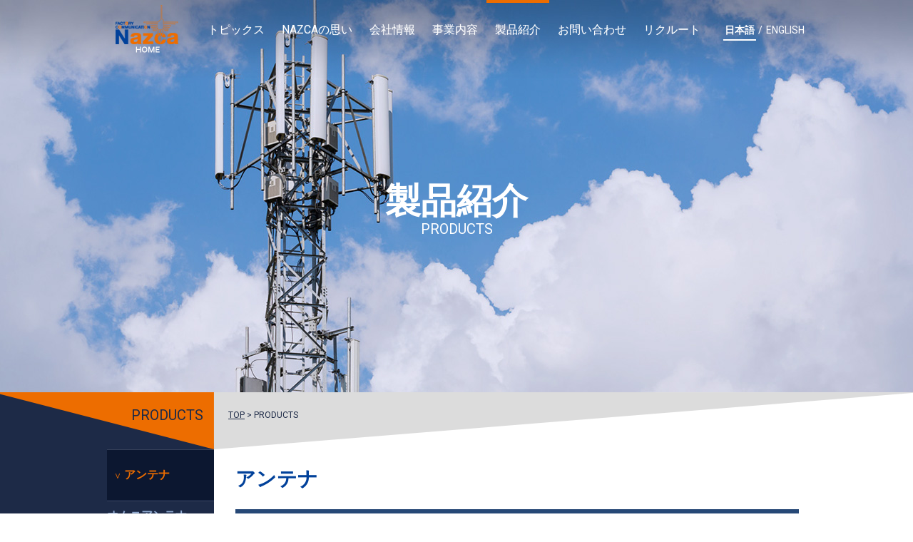

--- FILE ---
content_type: text/html; charset=UTF-8
request_url: https://fcnazca.co.jp/products/205.html
body_size: 16468
content:
<!DOCTYPE html>
<html lang="ja" dir="ltr">
<head>
<!-- Google tag (gtag.js) -->
<script async src="https://www.googletagmanager.com/gtag/js?id=G-SKKV5KHB3D"></script>
<script>
  window.dataLayer = window.dataLayer || [];
  function gtag(){dataLayer.push(arguments);}
  gtag('js', new Date());

  gtag('config', 'G-SKKV5KHB3D');
</script><meta charset="UTF-8">
<title>製品紹介｜NAZCA INDUSTRIAL TECHNOLOGY CORP.</title>
<meta http-equiv="X-UA-Compatible" content="IE=edge,chrome=1">
<meta name="keywords" content="NAZCA INDUSTRIAL TECHNOLOGY 株式会社,多周波共用,ナスカ,単一周波,トリプレート,スポットビーム,移相器,検査装置">
<meta name="description" content="NAZCA INDUSTRIAL TECHNOLOGY 株式会社は先進技術で従来システムはもとより次世代の移動通信システムにも対応した製品を提案いたします。">
<link rel="stylesheet" type="text/css" href="https://fcnazca.co.jp/common/css/reset.css" media="all">
<link rel="stylesheet" type="text/css" href="https://fcnazca.co.jp/common/css/custom.css" media="all">
<link href='https://fonts.googleapis.com/css?family=Roboto' rel='stylesheet' type='text/css'>
<link rel="stylesheet" type="text/css" href="https://fcnazca.co.jp/common/css/construction.css" media="all">
<link rel="stylesheet" href="https://fcnazca.co.jp/common/js/shadowbox.css">

<link rel="shortcut icon" href="https://fcnazca.co.jp/common/img/common/favicon.ico" />
<script type="text/javascript" src="https://fcnazca.co.jp/common/js/jquery.js"></script>
<script type="text/javascript" src="https://fcnazca.co.jp/common/js/opacity.js"></script>
<script type="text/javascript" src="https://fcnazca.co.jp/common/js/page_top.js"></script>
<script type="text/javascript" src="https://fcnazca.co.jp/common/js/shadowbox.js"></script>
<script type="text/javascript" src="https://fcnazca.co.jp/common/js/common.js"></script>

<!--[if lt IE 9]><script src="https://fcnazca.co.jp/common/js/html5_ie.js"></script><![endif]-->
<!--[if (gte IE 6)&(lte IE 8)]><script type="text/javascript" src="https://fcnazca.co.jp/common/js/selectivizr-min.js"></script><![endif]-->
<style type="text/css" >

	.post-205{
		 background:#829abf!important;
	}
	.post-205 a{
		 color:#1d2a47!important;
	}

</style>

</head>

<body id="products">

		    <div id="wrapper">
        <header>
            <div class="fix">
                <div class="frame clearfix">
                    <div class="logo">
                    	                        <a href="https://fcnazca.co.jp"><img src="https://fcnazca.co.jp/common/img/common/logo04.png" alt="NAZCA INDUSTRIAL TECHNOLOGY 株式会社" title="NAZCA INDUSTRIAL TECHNOLOGY 株式会社" height="69" class="opacity m_top05"></a>
                                            </div>
                    <nav>
                        <ul class="clearfix">
                            <li class="navi01"><a href="https://fcnazca.co.jp/topics/">トピックス</a></li>
                            <li class="navi02"><a href="https://fcnazca.co.jp/concept/">NAZCAの思い</a></li>
                            <li class="navi03"><a href="https://fcnazca.co.jp/company/">会社情報</a></li>
                            <li class="navi04"><a href="https://fcnazca.co.jp/business/">事業内容</a></li>
                            <li class="navi05"><a href="https://fcnazca.co.jp/products/">製品紹介</a></li>
                            <li class="navi06"><a href="https://fcnazca.co.jp/contact/check.cgi">お問い合わせ</a></li>
                            <li class="navi07"><a href="https://fcnazca.co.jp/recruit/check.cgi">リクルート</a></li>
                        </ul>
                        <div class="language">
                            <a href="#" class="on">日本語</a>&nbsp;/&nbsp;<a href="https://fcnazca.co.jp/en/">ENGLISH</a>
                        </div>
                    </nav>
                </div>
            </div>
        </header>
    
        <section>
            <div class="mainImg">
                <div class="pageTitle">
                    <h1>製品紹介</h1>
                    <p class="subTxt">PRODUCTS</p>
                </div>
            </div>
        </section>
        <section>
        	<div id="mainContents" class="clearfix">
            	<div id="contents">
                    <div class="sideBar">
                        <div class="sideTitle">PRODUCTS</div>
                        
						<div><p class="sideTitle03"><span>&or;</span> アンテナ</p><ul><li><p class="sideTitle04">オムニアンテナ</p><ul class="productsSide02"><li class="post-https://fcnazca.co.jp/products/744"><a href="https://fcnazca.co.jp/products/744.html">3.5/3.7/4.5GHz帯オムニアンテナ</a></li></ul></li><li><p class="sideTitle04">28GHz帯8MIMO対応アンテナ</p><ul class="productsSide02"><li class="post-https://fcnazca.co.jp/products/658"><a href="https://fcnazca.co.jp/products/658.html">28GHz帯8MIMOアンテナ</a></li><li class="post-https://fcnazca.co.jp/products/652"><a href="https://fcnazca.co.jp/products/652.html">28GHz帯8MIMOアンテナ（4端子×2）</a></li></ul></li><li><p class="sideTitle04">スポットビームアンテナ</p><ul class="productsSide02"><li class="post-https://fcnazca.co.jp/products/449"><a href="https://fcnazca.co.jp/products/449.html">28GHz帯開口面アンテナ　Reflectarray Antenna</a></li><li class="post-https://fcnazca.co.jp/products/208"><a href="https://fcnazca.co.jp/products/208.html">2.6/3.5GHz帯2周波共用ｽﾎﾟｯﾄﾋﾞｰﾑｱﾝﾃﾅ V/H偏波</a></li><li class="post-https://fcnazca.co.jp/products/207"><a href="https://fcnazca.co.jp/products/207.html">2.6/3.5GHz帯2周波共用ｽﾎﾟｯﾄﾋﾞｰﾑｱﾝﾃﾅ V/H偏波</a></li><li class="post-https://fcnazca.co.jp/products/206"><a href="https://fcnazca.co.jp/products/206.html">2.6/3.5GHz帯2周波共用ｽﾎﾟｯﾄﾋﾞｰﾑｱﾝﾃﾅ V/H偏波</a></li><li class="post-https://fcnazca.co.jp/products/205"><a href="https://fcnazca.co.jp/products/205.html">3.5GHz帯スポットビームアンテナV/H偏波（4MIMO）</a></li><li class="post-https://fcnazca.co.jp/products/204"><a href="https://fcnazca.co.jp/products/204.html">2.6GHz帯スポットビームアンテナV/H偏波（4MIMO）</a></li><li class="post-https://fcnazca.co.jp/products/202"><a href="https://fcnazca.co.jp/products/202.html">3.5GHz帯スポットビームアンテナV/H偏波</a></li><li class="post-https://fcnazca.co.jp/products/201"><a href="https://fcnazca.co.jp/products/201.html">3.5GHz帯スポットビームアンテナV/H偏波</a></li><li class="post-https://fcnazca.co.jp/products/198"><a href="https://fcnazca.co.jp/products/198.html">2.6GHz帯スポットビームアンテナV/H偏波</a></li><li class="post-https://fcnazca.co.jp/products/298"><a href="https://fcnazca.co.jp/products/298.html">3.5GHz帯スポットビームアンテナV/H偏波</a></li><li class="post-https://fcnazca.co.jp/products/199"><a href="https://fcnazca.co.jp/products/199.html">2.6GHz帯スポットビームアンテナV/H偏波</a></li><li class="post-https://fcnazca.co.jp/products/48"><a href="https://fcnazca.co.jp/products/48.html">3.5GHz帯スポットビームアンテナ</a></li><li class="post-https://fcnazca.co.jp/products/47"><a href="https://fcnazca.co.jp/products/47.html">2.6GHz帯スポットビームアンテナV/H偏波</a></li><li class="post-https://fcnazca.co.jp/products/46"><a href="https://fcnazca.co.jp/products/46.html">2.6GHz帯スポットビームアンテナ</a></li><li class="post-https://fcnazca.co.jp/products/45"><a href="https://fcnazca.co.jp/products/45.html">1.7-2.2GHz帯スポットビームアンテナ</a></li><li class="post-https://fcnazca.co.jp/products/44"><a href="https://fcnazca.co.jp/products/44.html">0.8-0.9GHz帯スポットビームアンテナ(高利得)</a></li><li class="post-https://fcnazca.co.jp/products/40"><a href="https://fcnazca.co.jp/products/40.html">0.8-0.9GHz帯スポットビームアンテナ</a></li></ul></li><li><p class="sideTitle04">単一周波セクターアンテナ</p><ul class="productsSide02"><li class="post-https://fcnazca.co.jp/products/149"><a href="https://fcnazca.co.jp/products/149.html">2.6GHz帯セクターアンテナ</a></li><li class="post-https://fcnazca.co.jp/products/37"><a href="https://fcnazca.co.jp/products/37.html">2.6GHz帯セクターアンテナ(4MIMO)</a></li><li class="post-https://fcnazca.co.jp/products/18"><a href="https://fcnazca.co.jp/products/18.html">0.8-0.9GHz帯セクターアンテナ</a></li></ul></li><li><p class="sideTitle04">多周波共用アンテナ</p><ul class="productsSide02"><li class="post-https://fcnazca.co.jp/products/647"><a href="https://fcnazca.co.jp/products/647.html">3.5/3.7/4.5GHz帯セクター アンテナ（ Full size）</a></li><li class="post-https://fcnazca.co.jp/products/642"><a href="https://fcnazca.co.jp/products/642.html">3.5/3.7/4.5GHz帯セクターアンテナ(Half size)</a></li><li class="post-https://fcnazca.co.jp/products/632"><a href="https://fcnazca.co.jp/products/632.html">3.5/3.7/4.5GHz帯セクター アンテナ（ Quarter size）</a></li><li class="post-https://fcnazca.co.jp/products/39"><a href="https://fcnazca.co.jp/products/39.html">1.7-2.2/2.6GHz帯2周波共用6ポートセクターアンテナ</a></li></ul></li></ul><p class="sideTitle03"><span>&or;</span> 検査装置</p><ul><li><p class="sideTitle04">電波放射特性検査装置</p><ul class="productsSide02"><li class="post-https://fcnazca.co.jp/products/599"><a href="https://fcnazca.co.jp/products/599.html">新型近傍界アンテナ測定システム</a></li><li class="post-https://fcnazca.co.jp/products/43"><a href="https://fcnazca.co.jp/products/43.html">近傍界アンテナ測定システム</a></li></ul></li></ul><p class="sideTitle03"><span>&or;</span> 移相器</p><ul><li><p class="sideTitle04">各種移相器</p><ul class="productsSide02"><li class="post-https://fcnazca.co.jp/products/42"><a href="https://fcnazca.co.jp/products/42.html">移相器 高周波数帯 1.4-2.7GHz</a></li><li class="post-https://fcnazca.co.jp/products/41"><a href="https://fcnazca.co.jp/products/41.html">移相器 周波数帯 690-960MHz</a></li></ul></li></ul></div>                        
                    </div>
                	<div class="contentsRight">
                    	<div class="contentsRightBg">
                            <div class="breadcrumb"><a href="https://fcnazca.co.jp">TOP</a>&nbsp;&gt;&nbsp;PRODUCTS</div>
							                            <div class="productsArea01">
                                <div class="contentsWrap">
                                    <h2 id="p01">アンテナ</h2>
                                    <h3 id="p02">スポットビームアンテナ</h3>
                                    <p class="proMainTitle">3.5GHz帯スポットビームアンテナV/H偏波（4MIMO）</p>
                                    <p class="proMainModel">Model Name: NSSBAVHP1-17/17-3400-3600/3400-3600-21/21</p>
                                </div>
                            </div>
                            							<div class="productsArea02">
                            	<div class="productsImg">
                                	                                        <div class="imgBox"><a href="https://fcnazca.co.jp/wordpress/wp-content/uploads/2018/02/picture2071111.jpg" rel="shadowbox;"><img src="https://fcnazca.co.jp/wordpress/wp-content/uploads/2018/02/picture2071111.jpg" alt="" class="opacity"></a></div>
                                                                    	                                	                                	                                	                                	                                </div>
							</div>
                                                        
                            <div class="productsArea01" style="height:1800px;">
                                                               <div class="contentsWrap">
                                    <h2>製品情報PDFダウンロード</h2>
                                    
                                    <div class="proMainDL">
                                        <!--
                                        ▼パスワード発行はこちらから
                                                                                -->
                                    	<aside class="download-box">

	<img alt="Placeholder" class="wp-post-image" src="https://fcnazca.co.jp/wordpress/wp-content/plugins/download-monitor/assets/images/placeholder.png" />
	<div
		class="download-count">490 downloads</div>

	<div class="download-box-content">

		<h1>3.5GHz帯スポットビームアンテナV/H偏波（4MIMO）</h1>

		
		<a class="download-button" title="" href="https://fcnazca.co.jp/download/314/" rel="nofollow">
			<span style="font-weight:bold;">Download File</span>
			<small style="font-size: 12px;">NSSBAVHP1-17-17-3400-3600-3400-3600-21-21J.pdf &ndash; 199 kB</small>
		</a>

	</div>
</aside>


                                    </div>
                                </div>
                                
                                                            </div>
						                        
                    	</div><!--contentsRightBg-->
                    </div><!--contentsRight-->
                </div>
            </div>
        </section>
		        <footer>
        	<div class="foot01">
            	<div class="footWrap clearfix">
                	<img src="https://fcnazca.co.jp/common/img/common/foot_logo.png" alt="" class="f_left">
                    <div class="f_left m_left20">
                    	<p class="footCorpCopy">企業は人と技術の信頼のもとに</p>
                        <p class="footCorpName">NAZCA INDUSTRIAL TECHNOLOGY 株式会社</p>
                        <p class="footCorpAddress">〒<span lang="EN-US">392-0022</span>　長野県諏訪市高島<span lang="EN-US">3</span>丁目<span lang="EN-US">1375</span>番地<span lang="EN-US">1</span><br>
                            TEL：0266-54-2208･2131　FAX：0266-54-2130
                        </p>
                    </div>
                    <ul>
                    	<li><span>&gt;</span><a href="https://fcnazca.co.jp/">TOP</a></li>
                    	<li><span>&gt;</span><a href="https://fcnazca.co.jp/business/">事業内容</a></li>
                    	<li><span>&gt;</span><a href="https://fcnazca.co.jp/topics/">トピックス</a></li>
                    	<li><span>&gt;</span><a href="https://fcnazca.co.jp/products/">製品紹介</a></li>
                    	<li><span>&gt;</span><a href="https://fcnazca.co.jp/concept/">NAZCAの思い</a></li>
                    	<li><span>&gt;</span><a href="https://fcnazca.co.jp/contact/check.cgi">お問い合わせ</a></li>
                    	<li><span>&gt;</span><a href="https://fcnazca.co.jp/company/">会社情報</a></li>
                    	<li><span>&gt;</span><a href="https://fcnazca.co.jp/recruit/check.cgi">リクルート</a></li>
                    </ul>
                </div>
            </div>
            <div class="foot02">
            	<div class="footWrap clearfix">
                	© 2015 NAZCA INDUSTRIAL TECHNOLOGY CORP. All Rights Reserved.
                    <a href="#"><img src="https://fcnazca.co.jp/common/img/common/page_top.png" onmouseover="this.src='https://fcnazca.co.jp/common/img/common/page_top_on.png'" onmouseout="this.src='https://fcnazca.co.jp/common/img/common/page_top.png'" alt="" class="f_right"></a>
                </div>
            </div>
        </footer>
	</div><!--wrapper-->
    

</body>
</html>


--- FILE ---
content_type: text/css
request_url: https://fcnazca.co.jp/common/css/custom.css
body_size: 15964
content:
/*__________クリア____________*/
.clear{clear:both;}

.clearfix:after{
	display: block; 
	clear: both; 
	content:"";
	height:0;
}
.clearfix{
	*zoom:1;
	*overflow:hidden;
}


/*__________寄せ____________*/
.f_left{float:left;}
.f_right{float:right;}


/*__________margin-top_1～30px____________*/
.m_top01{margin-top:1px;}
.m_top02{margin-top:2px;}
.m_top03{margin-top:3px;}
.m_top04{margin-top:4px;}
.m_top05{margin-top:5px;}
.m_top06{margin-top:6px;}
.m_top07{margin-top:7px;}
.m_top08{margin-top:8px;}
.m_top09{margin-top:9px;}
.m_top10{margin-top:10px;}
.m_top11{margin-top:11px;}
.m_top12{margin-top:12px;}
.m_top13{margin-top:13px;}
.m_top14{margin-top:14px;}
.m_top15{margin-top:15px;}
.m_top16{margin-top:16px;}
.m_top17{margin-top:17px;}
.m_top18{margin-top:18px;}
.m_top19{margin-top:19px;}
.m_top20{margin-top:20px;}
.m_top21{margin-top:21px;}
.m_top22{margin-top:22px;}
.m_top23{margin-top:23px;}
.m_top24{margin-top:24px;}
.m_top25{margin-top:25px;}
.m_top26{margin-top:26px;}
.m_top27{margin-top:27px;}
.m_top28{margin-top:28px;}
.m_top29{margin-top:29px;}
.m_top30{margin-top:30px;}

/*__________margin-bottom_1～30px____________*/
.m_bottom01{margin-bottom:1px;}
.m_bottom02{margin-bottom:2px;}
.m_bottom03{margin-bottom:3px;}
.m_bottom04{margin-bottom:4px;}
.m_bottom05{margin-bottom:5px;}
.m_bottom06{margin-bottom:6px;}
.m_bottom07{margin-bottom:7px;}
.m_bottom08{margin-bottom:8px;}
.m_bottom09{margin-bottom:9px;}
.m_bottom10{margin-bottom:10px;}
.m_bottom11{margin-bottom:11px;}
.m_bottom12{margin-bottom:12px;}
.m_bottom13{margin-bottom:13px;}
.m_bottom14{margin-bottom:14px;}
.m_bottom15{margin-bottom:15px;}
.m_bottom16{margin-bottom:16px;}
.m_bottom17{margin-bottom:17px;}
.m_bottom18{margin-bottom:18px;}
.m_bottom19{margin-bottom:19px;}
.m_bottom20{margin-bottom:20px;}
.m_bottom21{margin-bottom:21px;}
.m_bottom22{margin-bottom:22px;}
.m_bottom23{margin-bottom:23px;}
.m_bottom24{margin-bottom:24px;}
.m_bottom25{margin-bottom:25px;}
.m_bottom26{margin-bottom:26px;}
.m_bottom27{margin-bottom:27px;}
.m_bottom28{margin-bottom:28px;}
.m_bottom29{margin-bottom:29px;}
.m_bottom30{margin-bottom:30px;}

/*__________margin-left_1～30px____________*/
.m_left01{margin-left:1px;}
.m_left02{margin-left:2px;}
.m_left03{margin-left:3px;}
.m_left04{margin-left:4px;}
.m_left05{margin-left:5px;}
.m_left06{margin-left:6px;}
.m_left07{margin-left:7px;}
.m_left08{margin-left:8px;}
.m_left09{margin-left:9px;}
.m_left10{margin-left:10px;}
.m_left11{margin-left:11px;}
.m_left12{margin-left:12px;}
.m_left13{margin-left:13px;}
.m_left14{margin-left:14px;}
.m_left15{margin-left:15px;}
.m_left16{margin-left:16px;}
.m_left17{margin-left:17px;}
.m_left18{margin-left:18px;}
.m_left19{margin-left:19px;}
.m_left20{margin-left:20px;}
.m_left21{margin-left:21px;}
.m_left22{margin-left:22px;}
.m_left23{margin-left:23px;}
.m_left24{margin-left:24px;}
.m_left25{margin-left:25px;}
.m_left26{margin-left:26px;}
.m_left27{margin-left:27px;}
.m_left28{margin-left:28px;}
.m_left29{margin-left:29px;}
.m_left30{margin-left:30px;}

/*__________margin-right_1～30px____________*/
.m_right01{margin-right:1px;}
.m_right02{margin-right:2px;}
.m_right03{margin-right:3px;}
.m_right04{margin-right:4px;}
.m_right05{margin-right:5px;}
.m_right06{margin-right:6px;}
.m_right07{margin-right:7px;}
.m_right08{margin-right:8px;}
.m_right09{margin-right:9px;}
.m_right10{margin-right:10px;}
.m_right11{margin-right:11px;}
.m_right12{margin-right:12px;}
.m_right13{margin-right:13px;}
.m_right14{margin-right:14px;}
.m_right15{margin-right:15px;}
.m_right16{margin-right:16px;}
.m_right17{margin-right:17px;}
.m_right18{margin-right:18px;}
.m_right19{margin-right:19px;}
.m_right20{margin-right:20px;}
.m_right21{margin-right:21px;}
.m_right22{margin-right:22px;}
.m_right23{margin-right:23px;}
.m_right24{margin-right:24px;}
.m_right25{margin-right:25px;}
.m_right26{margin-right:26px;}
.m_right27{margin-right:27px;}
.m_right28{margin-right:28px;}
.m_right29{margin-right:29px;}
.m_right30{margin-right:30px;}

/*__________padding-top_1～30px____________*/
.p_top01{padding-top:1px;}
.p_top02{padding-top:2px;}
.p_top03{padding-top:3px;}
.p_top04{padding-top:4px;}
.p_top05{padding-top:5px;}
.p_top06{padding-top:6px;}
.p_top07{padding-top:7px;}
.p_top08{padding-top:8px;}
.p_top09{padding-top:9px;}
.p_top10{padding-top:10px;}
.p_top11{padding-top:11px;}
.p_top12{padding-top:12px;}
.p_top13{padding-top:13px;}
.p_top14{padding-top:14px;}
.p_top15{padding-top:15px;}
.p_top16{padding-top:16px;}
.p_top17{padding-top:17px;}
.p_top18{padding-top:18px;}
.p_top19{padding-top:19px;}
.p_top20{padding-top:20px;}
.p_top21{padding-top:21px;}
.p_top22{padding-top:22px;}
.p_top23{padding-top:23px;}
.p_top24{padding-top:24px;}
.p_top25{padding-top:25px;}
.p_top26{padding-top:26px;}
.p_top27{padding-top:27px;}
.p_top28{padding-top:28px;}
.p_top29{padding-top:29px;}
.p_top30{padding-top:30px;}

/*__________padding-bottop_1～30px____________*/
.p_bottom01{padding-bottom:1px;}
.p_bottom02{padding-bottom:2px;}
.p_bottom03{padding-bottom:3px;}
.p_bottom04{padding-bottom:4px;}
.p_bottom05{padding-bottom:5px;}
.p_bottom06{padding-bottom:6px;}
.p_bottom07{padding-bottom:7px;}
.p_bottom08{padding-bottom:8px;}
.p_bottom09{padding-bottom:9px;}
.p_bottom10{padding-bottom:10px;}
.p_bottom11{padding-bottom:11px;}
.p_bottom12{padding-bottom:12px;}
.p_bottom13{padding-bottom:13px;}
.p_bottom14{padding-bottom:14px;}
.p_bottom15{padding-bottom:15px;}
.p_bottom16{padding-bottom:16px;}
.p_bottom17{padding-bottom:17px;}
.p_bottom18{padding-bottom:18px;}
.p_bottom19{padding-bottom:19px;}
.p_bottom20{padding-bottom:20px;}
.p_bottom21{padding-bottom:21px;}
.p_bottom22{padding-bottom:22px;}
.p_bottom23{padding-bottom:23px;}
.p_bottom24{padding-bottom:24px;}
.p_bottom25{padding-bottom:25px;}
.p_bottom26{padding-bottom:26px;}
.p_bottom27{padding-bottom:27px;}
.p_bottom28{padding-bottom:28px;}
.p_bottom29{padding-bottom:29px;}
.p_bottom30{padding-bottom:30px;}

/*__________padding-left_1～30px____________*/
.p_left01{padding-left:1px;}
.p_left02{padding-left:2px;}
.p_left03{padding-left:3px;}
.p_left04{padding-left:4px;}
.p_left05{padding-left:5px;}
.p_left06{padding-left:6px;}
.p_left07{padding-left:7px;}
.p_left08{padding-left:8px;}
.p_left09{padding-left:9px;}
.p_left10{padding-left:10px;}
.p_left11{padding-left:11px;}
.p_left12{padding-left:12px;}
.p_left13{padding-left:13px;}
.p_left14{padding-left:14px;}
.p_left15{padding-left:15px;}
.p_left16{padding-left:16px;}
.p_left17{padding-left:17px;}
.p_left18{padding-left:18px;}
.p_left19{padding-left:19px;}
.p_left20{padding-left:20px;}
.p_left21{padding-left:21px;}
.p_left22{padding-left:22px;}
.p_left23{padding-left:23px;}
.p_left24{padding-left:24px;}
.p_left25{padding-left:25px;}
.p_left26{padding-left:26px;}
.p_left27{padding-left:27px;}
.p_left28{padding-left:28px;}
.p_left29{padding-left:29px;}
.p_left30{padding-left:30px;}

/*__________padding-right_1～30px____________*/
.p_right01{padding-right:1px;}
.p_right02{padding-right:2px;}
.p_right03{padding-right:3px;}
.p_right04{padding-right:4px;}
.p_right05{padding-right:5px;}
.p_right06{padding-right:6px;}
.p_right07{padding-right:7px;}
.p_right08{padding-right:8px;}
.p_right09{padding-right:9px;}
.p_right10{padding-right:10px;}
.p_right11{padding-right:11px;}
.p_right12{padding-right:12px;}
.p_right13{padding-right:13px;}
.p_right14{padding-right:14px;}
.p_right15{padding-right:15px;}
.p_right16{padding-right:16px;}
.p_right17{padding-right:17px;}
.p_right18{padding-right:18px;}
.p_right19{padding-right:19px;}
.p_right20{padding-right:20px;}
.p_right21{padding-right:21px;}
.p_right22{padding-right:22px;}
.p_right23{padding-right:23px;}
.p_right24{padding-right:24px;}
.p_right25{padding-right:25px;}
.p_right26{padding-right:26px;}
.p_right27{padding-right:27px;}
.p_right28{padding-right:28px;}
.p_right29{padding-right:29px;}
.p_right30{padding-right:30px;}


/*__________margin-top_-1～-30px____________*/
.m_top-01{margin-top:-1px;}
.m_top-02{margin-top:-2px;}
.m_top-03{margin-top:-3px;}
.m_top-04{margin-top:-4px;}
.m_top-05{margin-top:-5px;}
.m_top-06{margin-top:-6px;}
.m_top-07{margin-top:-7px;}
.m_top-08{margin-top:-8px;}
.m_top-09{margin-top:-9px;}
.m_top-10{margin-top:-10px;}
.m_top-11{margin-top:-11px;}
.m_top-12{margin-top:-12px;}
.m_top-13{margin-top:-13px;}
.m_top-14{margin-top:-14px;}
.m_top-15{margin-top:-15px;}
.m_top-16{margin-top:-16px;}
.m_top-17{margin-top:-17px;}
.m_top-18{margin-top:-18px;}
.m_top-19{margin-top:-19px;}
.m_top-20{margin-top:-20px;}
.m_top-21{margin-top:-21px;}
.m_top-22{margin-top:-22px;}
.m_top-23{margin-top:-23px;}
.m_top-24{margin-top:-24px;}
.m_top-25{margin-top:-25px;}
.m_top-26{margin-top:-26px;}
.m_top-27{margin-top:-27px;}
.m_top-28{margin-top:-28px;}
.m_top-29{margin-top:-29px;}
.m_top-30{margin-top:-30px;}

/*__________margin-bottom_-1～-30px____________*/
.m_bottom-01{margin-bottom:-1px;}
.m_bottom-02{margin-bottom:-2px;}
.m_bottom-03{margin-bottom:-3px;}
.m_bottom-04{margin-bottom:-4px;}
.m_bottom-05{margin-bottom:-5px;}
.m_bottom-06{margin-bottom:-6px;}
.m_bottom-07{margin-bottom:-7px;}
.m_bottom-08{margin-bottom:-8px;}
.m_bottom-09{margin-bottom:-9px;}
.m_bottom-10{margin-bottom:-10px;}
.m_bottom-11{margin-bottom:-11px;}
.m_bottom-12{margin-bottom:-12px;}
.m_bottom-13{margin-bottom:-13px;}
.m_bottom-14{margin-bottom:-14px;}
.m_bottom-15{margin-bottom:-15px;}
.m_bottom-16{margin-bottom:-16px;}
.m_bottom-17{margin-bottom:-17px;}
.m_bottom-18{margin-bottom:-18px;}
.m_bottom-19{margin-bottom:-19px;}
.m_bottom-20{margin-bottom:-20px;}
.m_bottom-21{margin-bottom:-21px;}
.m_bottom-22{margin-bottom:-22px;}
.m_bottom-23{margin-bottom:-23px;}
.m_bottom-24{margin-bottom:-24px;}
.m_bottom-25{margin-bottom:-25px;}
.m_bottom-26{margin-bottom:-26px;}
.m_bottom-27{margin-bottom:-27px;}
.m_bottom-28{margin-bottom:-28px;}
.m_bottom-29{margin-bottom:-29px;}
.m_bottom-30{margin-bottom:-30px;}

/*__________margin-left_-1～-30px____________*/
.m_left-01{margin-left:-1px;}
.m_left-02{margin-left:-2px;}
.m_left-03{margin-left:-3px;}
.m_left-04{margin-left:-4px;}
.m_left-05{margin-left:-5px;}
.m_left-06{margin-left:-6px;}
.m_left-07{margin-left:-7px;}
.m_left-08{margin-left:-8px;}
.m_left-09{margin-left:-9px;}
.m_left-10{margin-left:-10px;}
.m_left-11{margin-left:-11px;}
.m_left-12{margin-left:-12px;}
.m_left-13{margin-left:-13px;}
.m_left-14{margin-left:-14px;}
.m_left-15{margin-left:-15px;}
.m_left-16{margin-left:-16px;}
.m_left-17{margin-left:-17px;}
.m_left-18{margin-left:-18px;}
.m_left-19{margin-left:-19px;}
.m_left-20{margin-left:-20px;}
.m_left-21{margin-left:-21px;}
.m_left-22{margin-left:-22px;}
.m_left-23{margin-left:-23px;}
.m_left-24{margin-left:-24px;}
.m_left-25{margin-left:-25px;}
.m_left-26{margin-left:-26px;}
.m_left-27{margin-left:-27px;}
.m_left-28{margin-left:-28px;}
.m_left-29{margin-left:-29px;}
.m_left-30{margin-left:-30px;}

/*__________margin-right_-1～-30px____________*/
.m_right-01{margin-right:-1px;}
.m_right-02{margin-right:-2px;}
.m_right-03{margin-right:-3px;}
.m_right-04{margin-right:-4px;}
.m_right-05{margin-right:-5px;}
.m_right-06{margin-right:-6px;}
.m_right-07{margin-right:-7px;}
.m_right-08{margin-right:-8px;}
.m_right-09{margin-right:-9px;}
.m_right-10{margin-right:-10px;}
.m_right-11{margin-right:-11px;}
.m_right-12{margin-right:-12px;}
.m_right-13{margin-right:-13px;}
.m_right-14{margin-right:-14px;}
.m_right-15{margin-right:-15px;}
.m_right-16{margin-right:-16px;}
.m_right-17{margin-right:-17px;}
.m_right-18{margin-right:-18px;}
.m_right-19{margin-right:-19px;}
.m_right-20{margin-right:-20px;}
.m_right-21{margin-right:-21px;}
.m_right-22{margin-right:-22px;}
.m_right-23{margin-right:-23px;}
.m_right-24{margin-right:-24px;}
.m_right-25{margin-right:-25px;}
.m_right-26{margin-right:-26px;}
.m_right-27{margin-right:-27px;}
.m_right-28{margin-right:-28px;}
.m_right-29{margin-right:-29px;}
.m_right-30{margin-right:-30px;}

/*__________padding-top_-1～-30px____________*/
.p_top-01{padding-top:-1px;}
.p_top-02{padding-top:-2px;}
.p_top-03{padding-top:-3px;}
.p_top-04{padding-top:-4px;}
.p_top-05{padding-top:-5px;}
.p_top-06{padding-top:-6px;}
.p_top-07{padding-top:-7px;}
.p_top-08{padding-top:-8px;}
.p_top-09{padding-top:-9px;}
.p_top-10{padding-top:-10px;}
.p_top-11{padding-top:-11px;}
.p_top-12{padding-top:-12px;}
.p_top-13{padding-top:-13px;}
.p_top-14{padding-top:-14px;}
.p_top-15{padding-top:-15px;}
.p_top-16{padding-top:-16px;}
.p_top-17{padding-top:-17px;}
.p_top-18{padding-top:-18px;}
.p_top-19{padding-top:-19px;}
.p_top-20{padding-top:-20px;}
.p_top-21{padding-top:-21px;}
.p_top-22{padding-top:-22px;}
.p_top-23{padding-top:-23px;}
.p_top-24{padding-top:-24px;}
.p_top-25{padding-top:-25px;}
.p_top-26{padding-top:-26px;}
.p_top-27{padding-top:-27px;}
.p_top-28{padding-top:-28px;}
.p_top-29{padding-top:-29px;}
.p_top-30{padding-top:-30px;}

/*__________padding-bottop_-1～-30px____________*/
.p_bottom-01{padding-bottom:-1px;}
.p_bottom-02{padding-bottom:-2px;}
.p_bottom-03{padding-bottom:-3px;}
.p_bottom-04{padding-bottom:-4px;}
.p_bottom-05{padding-bottom:-5px;}
.p_bottom-06{padding-bottom:-6px;}
.p_bottom-07{padding-bottom:-7px;}
.p_bottom-08{padding-bottom:-8px;}
.p_bottom-09{padding-bottom:-9px;}
.p_bottom-10{padding-bottom:-10px;}
.p_bottom-11{padding-bottom:-11px;}
.p_bottom-12{padding-bottom:-12px;}
.p_bottom-13{padding-bottom:-13px;}
.p_bottom-14{padding-bottom:-14px;}
.p_bottom-15{padding-bottom:-15px;}
.p_bottom-16{padding-bottom:-16px;}
.p_bottom-17{padding-bottom:-17px;}
.p_bottom-18{padding-bottom:-18px;}
.p_bottom-19{padding-bottom:-19px;}
.p_bottom-20{padding-bottom:-20px;}
.p_bottom-21{padding-bottom:-21px;}
.p_bottom-22{padding-bottom:-22px;}
.p_bottom-23{padding-bottom:-23px;}
.p_bottom-24{padding-bottom:-24px;}
.p_bottom-25{padding-bottom:-25px;}
.p_bottom-26{padding-bottom:-26px;}
.p_bottom-27{padding-bottom:-27px;}
.p_bottom-28{padding-bottom:-28px;}
.p_bottom-29{padding-bottom:-29px;}
.p_bottom-30{padding-bottom:-30px;}

/*__________padding-left_-1～-30px____________*/
.p_left-01{padding-left:-1px;}
.p_left-02{padding-left:-2px;}
.p_left-03{padding-left:-3px;}
.p_left-04{padding-left:-4px;}
.p_left-05{padding-left:-5px;}
.p_left-06{padding-left:-6px;}
.p_left-07{padding-left:-7px;}
.p_left-08{padding-left:-8px;}
.p_left-09{padding-left:-9px;}
.p_left-10{padding-left:-10px;}
.p_left-11{padding-left:-11px;}
.p_left-12{padding-left:-12px;}
.p_left-13{padding-left:-13px;}
.p_left-14{padding-left:-14px;}
.p_left-15{padding-left:-15px;}
.p_left-16{padding-left:-16px;}
.p_left-17{padding-left:-17px;}
.p_left-18{padding-left:-18px;}
.p_left-19{padding-left:-19px;}
.p_left-20{padding-left:-20px;}
.p_left-21{padding-left:-21px;}
.p_left-22{padding-left:-22px;}
.p_left-23{padding-left:-23px;}
.p_left-24{padding-left:-24px;}
.p_left-25{padding-left:-25px;}
.p_left-26{padding-left:-26px;}
.p_left-27{padding-left:-27px;}
.p_left-28{padding-left:-28px;}
.p_left-29{padding-left:-29px;}
.p_left-30{padding-left:-30px;}

/*__________padding-right_-1～-30px____________*/
.p_right-01{padding-right:-1px;}
.p_right-02{padding-right:-2px;}
.p_right-03{padding-right:-3px;}
.p_right-04{padding-right:-4px;}
.p_right-05{padding-right:-5px;}
.p_right-06{padding-right:-6px;}
.p_right-07{padding-right:-7px;}
.p_right-08{padding-right:-8px;}
.p_right-09{padding-right:-9px;}
.p_right-10{padding-right:-10px;}
.p_right-11{padding-right:-11px;}
.p_right-12{padding-right:-12px;}
.p_right-13{padding-right:-13px;}
.p_right-14{padding-right:-14px;}
.p_right-15{padding-right:-15px;}
.p_right-16{padding-right:-16px;}
.p_right-17{padding-right:-17px;}
.p_right-18{padding-right:-18px;}
.p_right-19{padding-right:-19px;}
.p_right-20{padding-right:-20px;}
.p_right-21{padding-right:-21px;}
.p_right-22{padding-right:-22px;}
.p_right-23{padding-right:-23px;}
.p_right-24{padding-right:-24px;}
.p_right-25{padding-right:-25px;}
.p_right-26{padding-right:-26px;}
.p_right-27{padding-right:-27px;}
.p_right-28{padding-right:-28px;}
.p_right-29{padding-right:-29px;}
.p_right-30{padding-right:-30px;}


--- FILE ---
content_type: text/css
request_url: https://fcnazca.co.jp/common/css/construction.css
body_size: 37319
content:
@charset "UTF-8";

/*=====================================================
                    body
=======================================================*/

body{
	font-family:'Roboto',"游ゴシック", YuGothic, "ヒラギノ角ゴ ProN", "Hiragino Kaku Gothic ProN", sans-serif;
	color:#333;
	list-style:none;
	font-size:16px;
	font-weight:normal;
	padding:0;
	margin:0;
	width:100%;
	line-height:150%;
}
body, x:-moz-any-link{
	font-family:'Roboto',"游ゴシック", YuGothic, "ヒラギノ角ゴ ProN", "Hiragino Kaku Gothic ProN", sans-serif;
	color:#333;
	list-style:none;
	font-size:16px;
	font-weight:normal;
}


a{outline:none; background:none; text-decoration:none;}
a:hover{background:none; text-decoration:none;}
a:visited{outline:none; background:none;}

#wrapper{
	padding-bottom:240px;
	position:relative;
	overflow-x:hidden;
	}


header{
	width: 100%;
    position: fixed;
    top: 0;
    left: 0;
    z-index: 100;
	}
	header .fix{
		-webkit-transition: all 0.3s ease;
		-moz-transition: all 0.3 ease;
		-o-transition: all 0.3 ease;
		}
	header .frame{
		width: 980px;
		margin: 0 auto;
		-webkit-transition: all 0.3s ease;
		-moz-transition: all 0.3 ease;
		-o-transition: all 0.3 ease;
		}
	header .frame .logo {
		margin: 0px 0 0 0;
		float: left;
		-webkit-transition: all 0.3s ease;
		-moz-transition: all 0.3 ease;
		-o-transition: all 0.3 ease;
		}
		header .fix.header01-collapse{
			background:rgba(255, 255, 255, 0.8);
			}
	header nav {
			float: right;
			}
	header nav ul {
			float: left;
			}
		header nav ul li {
			float: left;
			}
		header nav ul li a {
			/*width: 150px;
			padding: 50px 0;
			color: #fff;
			text-decoration: none;
			display: block;*/
			position: relative;
			padding: 30px 12px;
			display: inline-block;
			/*margin: 15px 25px;*/
			outline: none;
			color: #fff;
			text-decoration: none;
			text-transform: uppercase;
			font-weight: 400;
			text-shadow: 0 0 1px rgba(255,255,255,0.3);
			-webkit-transition: all 0.3s ease;
			-moz-transition: all 0.3 ease;
			-o-transition: all 0.3 ease;
			}
		header nav ul li a:after {
			position: absolute;
			top: 0;
			left: 0;
			width: 100%;
			height: 1px;
			background: #ed6d00;
			content: '';
			opacity: 0;
			-webkit-transition: height 0.3s, opacity 0.3s, -webkit-transform 0.3s;
			-moz-transition: height 0.3s, opacity 0.3s, -moz-transform 0.3s;
			transition: height 0.3s, opacity 0.3s, transform 0.3s;
			-webkit-transform: translateY(-10px);
			-moz-transform: translateY(-10px);
			transform: translateY(-10px);
			}
		header nav ul li a:hover::after,
		header nav ul li a:focus::after{
			height: 4px;
			opacity: 1;
			-webkit-transform: translateY(0px);
			-moz-transform: translateY(0px);
			transform: translateY(0px);
			-webkit-transition: all 0.3s ease;
			-moz-transition: all 0.3 ease;
			-o-transition: all 0.3 ease;
			}
		#topics header nav ul li.navi01 a:hover::after,
		#topics header nav ul li.navi01 a:focus::after,
		#concept header nav ul li.navi02 a:hover::after,
		#concept header nav ul li.navi02 a:focus::after,
		#company header nav ul li.navi03 a:hover::after,
		#company header nav ul li.navi03 a:focus::after,
		#business header nav ul li.navi04 a:hover::after,
		#business header nav ul li.navi04 a:focus::after,
		#products header nav ul li.navi05 a:hover::after,
		#products header nav ul li.navi05 a:focus::after,
		#contact header nav ul li.navi06 a:hover::after,
		#contact header nav ul li.navi06 a:focus::after,
		#recruit header nav ul li.navi07 a:hover::after,
		#recruit header nav ul li.navi07 a:focus::after{
			height: 0px;
			opacity: 1;
			}
		#topics header nav ul li.navi01 a,
		#concept header nav ul li.navi02 a,
		#company header nav ul li.navi03 a,
		#business header nav ul li.navi04 a,
		#products header nav ul li.navi05 a,
		#contact header nav ul li.navi06 a,
		#recruit header nav ul li.navi07 a{
			border-top: 4px solid #ed6d00;
			-webkit-transition: all 0.3s ease;
			-moz-transition: all 0.3 ease;
			-o-transition: all 0.3 ease;
			padding-top:26px;
			}
		header .fix.header01-collapse nav ul li a{
			padding: 30px 12px;
			color: #1f1f1f;
			font-size: 16px;
			font-weight: bold;
			}
		header .fix.header01-collapse nav ul li a:after{
			background: #ed6d00;
			}
		header .fix.header01-collapse .frame{
			border:none;
			}
		#topics header .fix.header01-collapse nav ul li.navi01 a,
		#concept header .fix.header01-collapse nav ul li.navi02 a,
		#company header .fix.header01-collapse nav ul li.navi03 a,
		#business header .fix.header01-collapse nav ul li.navi04 a,
		#products header .fix.header01-collapse nav ul li.navi05 a,
		#contact header .fix.header01-collapse nav ul li.navi06 a,
		#recruit header .fix.header01-collapse nav ul li.navi07 a{
			border-top: 4px solid #ed6d00;
			padding-top:26px;
			}
	header .language{
		float:right;
		font-size:14px;
		color:#fff;
		font-weight:normal;
		margin-left:20px;
		padding:30px 0;
		}
		header .language a{
			color:#fff;
			padding:5px 2px;
			}
			header .language .on{
				border-bottom:2px #fff solid;
				font-weight:bold;
				}
			header .fix.header01-collapse .language{
				color:#4572b1;
				}			
			header .fix.header01-collapse a{
				color:#4572b1;
				}
			header .fix.header01-collapse a.on{
				border-bottom:2px #4572b1 solid;
				}	

section{
	}
				
footer{
	width:100%;
	height:240px;
	background:url(../img/common/foot_bg.gif);
	position:absolute;
	bottom:0;
	}				
	footer .foot01{
		padding:40px 0;
		height:110px;
		}	
	footer .footWrap{
		width:980px;
		margin:0 auto;
		}	
	footer .foot02{
		height:50px;
		background:url(../img/common/foot_bg02.gif);
		line-height:50px;
		color:#fff;
		font-size:12px;
		}	
	footer .footCorpCopy{
		font-family:"游明朝体", "Yu Mincho", YuMincho,"ＭＳ Ｐ明朝", "MS PMincho", "ヒラギノ明朝 Pro W3", "Hiragino Mincho Pro", serif;
		color:#06163a;
		font-size:18px;
		padding-bottom:20px;
		}
	footer .footCorpName{
		font-size:20px;
		font-weight:bold;
		color:#3b3b3b;
		padding-bottom:8px;
		}
	footer .footCorpAddress{
		font-size:15px;
		color:#3b3b3b;
		line-height:130%;
		}
	footer ul{
		float:right;
		width:320px;
		}
	footer ul li{
		float:left;
		width:150px;
		margin-left:10px;
		margin-bottom:7px;
		font-size:14px;
		}
		footer ul li span{
			color:#fe5a00;
			margin-right:8px;
			}
		footer ul li a{
			color:#000;
			}
		footer ul li a:hover{
			color:#000;
			text-decoration:underline;
			}

/*＿＿＿＿＿＿＿＿＿＿＿＿ボタンエフェクト＿＿＿＿＿＿＿＿＿＿＿＿*/
a.btn01{
	display: inline-block;
	width: 315px;
	padding: 15px 0px;
	border: 1px solid #fff;
	border-radius:2px;
	background: transparent;
	color: #fff;
	text-align: center;
	text-decoration: none;
	line-height: 1;
	transition: .3s;
	}			
a.btn02{
	display: inline-block;
	width: 150px;
	padding: 10px 0px;
	border: 1px solid #234779;
	border-radius:2px;
	background: transparent;
	color: #234779;
	text-align: center;
	text-decoration: none;
	line-height: 1;
	transition: .3s;
	}			
a.btn03{
	display: inline-block;
	width: 230px;
	padding: 10px 0px;
	border: 1px solid #fff;
	border-radius:2px;
	background: transparent;
	color: #fff;
	text-align: center;
	text-decoration: none;
	line-height: 1;
	transition: .3s;
	}			
a.btn04{
	display: inline-block;
	width: 230px;
	padding: 10px 0px;
	border: 1px solid #fff;
	border-radius:2px;
	background: transparent;
	color: #fff;
	text-align: center;
	text-decoration: none;
	line-height: 1;
	transition: .3s;
	}			


a.effect01 {
	position:relative;
	z-index:2;
	overflow:hidden
	}
a.effect01::after {
	display:block;
	content:"";
	position:absolute;
	z-index:-1;
	top:50%;
	left:50%;
	width:100px;
	height:100px;
	margin:-150px 0 0 -150px;
	border:100px double rgba(255,255,255,0);
	border-radius:50%;
	transition:.5s
	}
a.effect01:hover {
	color:#01419a;
	}
a.effect01:hover::after {
	width:370px;
	height:370px;
	top:-165px;
	left:-20px;
	margin:0;
	border-width:0;
	border-color:rgba(255,255,255,1);
	background:#fff
	}							

a.effect02 {
	position:relative;
	z-index:2;
	overflow:hidden
	}
a.effect02::after {
	display:block;
	content:"";
	position:absolute;
	z-index:-1;
	top:50%;
	left:50%;
	width:60px;
	height:60px;
	margin:-80px 0 0 -80px;
	border:50px double rgba(35,71,121,0);
	border-radius:50%;
	transition:.5s
	}
a.effect02:hover {
	color:#fff;
	}
a.effect02:hover::after {
	width:170px;
	height:170px;
	top:-60px;
	left:-10px;
	margin:0;
	border-width:0;
	border-color:rgba(35,71,121,1);
	background:#234779
	}							

a.effect03 {
	position:relative;
	z-index:2;
	overflow:hidden
	}
a.effect03::after {
	display:block;
	content:"";
	position:absolute;
	z-index:-1;
	top:50%;
	left:50%;
	width:80px;
	height:80px;
	margin:-135px 0 0 -140px;
	border:100px double rgba(255,255,255,0);
	border-radius:50%;
	transition:.5s
	}
a.effect03:hover {
	color:#01419a;
	}
a.effect03:hover::after {
	width:250px;
	height:250px;
	top:-95px;
	left:-10px;
	margin:0;
	border-width:0;
	border-color:rgba(255,255,255,1);
	background:#fff;
	}							

a.effect04 {
	position:relative;
	z-index:2;
	overflow:hidden
	}
a.effect04::after {
	display:block;
	content:"";
	position:absolute;
	z-index:-1;
	top:50%;
	left:50%;
	width:80px;
	height:80px;
	margin:-135px 0 0 -140px;
	border:100px double rgba(255,90,0,0);
	border-radius:50%;
	transition:.5s
	}
a.effect04:hover {
	color:#fff;
	border: 1px solid #ff5a00;
	border-radius:2px;
	}
a.effect04:hover::after {
	width:250px;
	height:250px;
	top:-95px;
	left:-10px;
	margin:0;
	border-width:0;
	border-color:rgba(255,90,0,1);
	background:#ff5a00;
	}							


/*＿＿＿＿＿＿＿＿＿共通部分＿＿＿＿＿＿＿＿＿＿＿*/
.mainImg{
	position:relative;
	}		
.mainImg .pageTitle{
	padding-top:270px;
	text-align:center;
	color:#fff;
	}
	.mainImg .pageTitle h1{
		font-size:50px;
		font-weight:bold;
		margin-bottom:15px;
		}
	.mainImg .pageTitle .subTxt{
		font-size:20px;
		}

#mainContents{
	width:100%;
	background:#1d2a47;
	background-size:50%;
	position:relative;
	margin-top:550px;
	}
	#contents{
		width:980px;
		margin:0 auto;
		}
		.sideBar{
			float:left;
			width:150px;
			height:100%;
			background:#1d2a47;
			position:relative;
			z-index:2;
			}
			.sideTitle{
				background:url(../img/common/side_title_bg.png) no-repeat;
				width:295px;
				height:60px;
				color:#1d2a47;
				font-size:20px;
				text-align:right;
				padding-top:20px;
				padding-right:15px;
				margin-left:-160px;
				}
			.sideTitle02{
				width:140px;
				height:70px;
				line-height:70px;
				padding-left:10px;
				color:#92acd3;
				font-size:16px;
				background:#0c1730;
				border-top:1px #354058 solid;
				border-bottom:1px #142243 solid;
				}
				.sideTitle02 a{
					width:140px;
					height:70px;
					display:block;
					color:#92acd3;
					font-weight:bold;
					}
				.sideTitle02 a:hover{
					color:#ed6a00;
					}
			.sideTitle03{
				width:140px;
				height:70px;
				line-height:70px;
				padding-left:10px;
				color:#ed6d00;
				font-size:16px;
				font-weight:bold;
				background:#0c1730;
				border-top:1px #354058 solid;
				border-bottom:1px #142243 solid;
				}
				.sideTitle03 span{
					font-size:12px;
					font-weight:normal;
					}
			.sideTitle04{
				width:140px;
				padding:8px 10px 0px 0;
				color:#92acd3;
				font-size:16px;
				font-weight:bold;
				border-top:1px #354058 solid;
				}
				.sideTitle04 a{
					color:#92acd3;
					text-decoration:none;
					}
		.contentsRight{
			width:830px;
			height:100%;
			float:left;
			background:#fff;
			position:relative;
			z-index:2;
			}
		.contentsRightBg{
			width:100%;
			padding-right:500%;
			margin-right:-500%;
			background:#fff;
			}
	.breadcrumb{
		background:url(../img/common/breadcrumb_bg.png) no-repeat;
		padding:20px 0 0 20px;
		width:970px;
		height:60px;
		color:#1d2a47;
		font-size:12px;
		}
		.breadcrumb a{
			color:#1d2a47;
			text-decoration:underline;
			}
		.breadcrumb a:hover{
			color:#1d2a47;
			text-decoration:none;
			}


/*＿＿＿＿＿＿＿＿＿TOP＿＿＿＿＿＿＿＿＿＿＿*/			
.topMainImg{
	position:relative;
	width:980px;
	margin:0 auto;
	}
	.topMainImg .topCopy{
		position:absolute;
		top:150px;
		text-align:left;
		}
		.topCopyTxt{
			font-size:42px;
			color:#fff;
			margin-top:35px;
			margin-bottom:35px;
			}
			.topCopyTxt span{
				font-weight:;
				}
	.topMainImg .scroll{
		position:absolute;
		bottom:15px;
		left:50%;
		margin-left:-28px;
		}
#topTopics{
	background:#fff;
	height:160px;
	padding:40px 0;
	}
	.topTopicsWrap{
		width:980px;
		margin:0 auto;
		}
	.topTopicsLeft{
		width:235px;
		float:left;
		}
		.topTopicsLeft h2{
			color:#234779;
			font-size:40px;
			font-weight:bold;
			margin-bottom:20px;
			}
	.topTopicsRight{
		width:730px;
		float:right;
		}
		.topTopicsRight ul{
			width730px;
			margin-top:-10px;
			}
			.topTopicsRight ul li{
				border-bottom:1px #bed1e7 solid;
				padding:7px 0;
				font-size:14px;
				}
				.topTopicsRight ul li span{
					color:#8d9fb8;
					margin-right:20px;
					}
				.topTopicsRight ul li a{
					color:#3a3a3a;
					}
				.topTopicsRight ul li a:hover{
					color:#3a3a3a;
					text-decoration:underline;
					}

#topAbout{
	background:#103261;
	height:319px;
	}
	.topAboutImg{
		width:50%;
		height:319px;
		float:left;
		background-image:url(../img/top/top_about_img.jpg);
		background-size:cover;
		}
#topProducts{
	background:#142b45;
	height:319px;
	}
	.topProductsImg{
		width:44.4%;
		height:319px;
		float:right;
		background-image:url(../img/top/top_products_img.jpg);
		background-size:cover;
		}
#topService{
	background:#1d3e6d;
	height:319px;
	}
	.topServiceImg{
		width:50%;
		height:319px;
		float:left;
		background-image:url(../img/top/top_service_img.jpg);
		background-size:cover;
		}
	.topContentsCopy{
		position:relative;
		}
	.topContentsCopyRight{
		position:absolute;
		left:50%;
		width:410px;
		padding:60px 0 40px 80px;
		}
		.topContentsCopy h2{
			color:#fff;
			font-size:40px;
			font-weight:bold;
			margin-bottom:30px;
			line-height:1;
			}
		.topContentsCopy h3{
			font-size:22px;
			font-weight:bold;
			margin-bottom:8px;
			color:#fff;
			font-weight:normal;
			}
		.topContentsCopy .copyTxt01{
			font-size:15px;
			margin-bottom:15px;
			color:#fff;
			border-bottom:20px;
			font-weight:normal;
			line-height:140%;
			}
	.topContentsCopyLeft{
		width:980px;
		margin:0 auto;
		padding:60px 100px 40px 0px;
		}
#topOtherContents{
	background:#fff;
	padding:20px 0;
	}
	.topOtherContentsWrap{
		width:980px;
		margin:0 auto;
		}
		.topOtherContentsBox{
			width:315px;
			height:375px;
			border:2px #e6e5e6 solid;
			border-radius:2px;
			float:left;
			}
			.topOtherContentsTxt01{
				font-size:16px;
				margin:20px;
				color:#404040;
				line-height:130%;
				}
				.topOtherContentsTxt01 a{
					font-size:18px;
					font-weight:bold;
					padding-bottom:5px;
					color:#404040;
					}
				.topOtherContentsTxt01 a:hover{
					font-size:18px;
					margin-bottom:15px;
					color:#ff5a00;
					}


/*＿＿＿＿＿＿＿＿＿トピックス＿＿＿＿＿＿＿＿＿＿＿*/			
#topics .mainImg{
	height:550px;
	width:100%;
	background-image:url(../img/topics/topics_main_img.jpg);
	background-size:cover;
	text-align:center;
	position:fixed;
	}
	#topics .mainImg .pageTitle h1{
		letter-spacing:-4px;
		}
	ul.topicsSide{
		width:150px;
		border-bottom:1px #354058 solid;
		}
		ul.topicsSide li{
			width:150px;
			height:45px;
			line-height:45px;
			border-top:1px #354058 solid;
			border-bottom:1px #142243 solid;
			font-size:15px;
			font-weight:normal;
			color:#fff;
			}
			ul.topicsSide li a{
				color:#fff;
				}
			ul.topicsSide li a:hover{
				text-decoration:underline;
				}
	#topics .contentsRightBg{
		padding-bottom:200px;
		}
	#topics article{
		margin-left:30px;
		}
	.topicsListBox{
		width:790px;
		padding:30px 0;
		border-bottom:1px #c4c4c4 solid;
		}
		.topicsListPhoto{
			float:left;
			width:230px;
			height:185px;
			text-align:center;
			}
			.topicsListPhoto img{
				max-width:230px;
				max-height:185px;
				}
		.topicsListRight{
			float:right;
			width:520px;
			}
			.topicsListTitle{
				font-size:20px;
				line-height:130%;
				font-weight:bold;
				}
				.topicsListTitle a{
					color:#1d2a47;
					}
				.topicsListTitle a:hover{
					color:#ff5a00;
					}
			.topicsListCategory{
				background:#264876;
				height:27px;
				line-height:27px;
				padding-right:20px;
				width:500px;
				color:#fff;
				font-size:14px;
				text-align:right;
				margin:10px 0 20px;
				}
				.topicsListDate{
					width:200px;
					height:27px;
					padding-left:20px;
					color:#fff;
					background:#4f5d70;
					float:left;
					text-align:left;
					}
			.topicsListPost{
				font-size:14px;
				color:#343434;
				}
	.topicsMainBox{
		width:790px;
		padding:30px 0 60px;
		border-bottom:1px #c4c4c4 solid;
		}
		.topicsMainTitle{
			font-size:20px;
			line-height:130%;
			font-weight:bold;
			color:#1d2a47;
			}
		.topicsMainPhoto{
			width:790px;
			height:500px;
			text-align:center;
			margin-bottom:30px;
			}
			.topicsMainPhoto img{
				max-width:790px;
				max-height:500px;
				}
		.topicsMainCategory{
			background:#264876;
			height:27px;
			line-height:27px;
			padding-right:20px;
			width:770px;
			color:#fff;
			font-size:14px;
			text-align:right;
			margin:10px 0 20px;
			}
			.topicsMainDate{
				width:200px;
				height:27px;
				padding-left:20px;
				color:#fff;
				background:#4f5d70;
				float:left;
				text-align:left;
				}
	.pager{
		margin-top:30px;
		padding-bottom:80px;
		width:790px;
		}
		.pager a{
			height:30px;
			line-height:30px;
			width:90px;
			padding:0 10px;
			background:#4f5d70;
			display:block;
			color:#fff;
			font-size:14px;
			text-align:center
			}
			.pager a:hover{
				color:#ff5a00;
				}
	.wp-pagenavi{
		clear: both; 
		margin:30px 0 80px 30px;
		font-size:13px; 
		padding-top:50px;
		text-align:left;
		}
		.wp-pagenavi a{
			font-size:13px;
			font-weight:normal; 
			text-decoration:none; 
			margin-right:6px;
			color:#fff;
			}
		.wp-pagenavi .current{
			font-size:13px;
			background:#ff5a00; 
			padding:10px 12px 8px; 
			margin-right:6px;
			color:#fff;
			}
		.wp-pagenavi .page{
			font-size:13px;
			background:#4f5d70; 
			color:#fff; 
			padding:10px 12px 8px; 
			margin-right:6px;
			}
		.wp-pagenavi .pages,
		.wp-pagenavi .first,
		.wp-pagenavi .last{
			font-size:13px;
			height:30px; 
			background:#4f5d70;
			color:#fff; 
			padding:10px 12px 8px; 
			margin-right:6px;
			}
		.wp-pagenavi .nextpostslink{
			font-size:13px;
			height:30px; 
			background:#4f5d70; 
			color:#fff; 
			padding:10px 12px 8px;
			}
		.wp-pagenavi .previouspostslink{
			font-size:13px;
			height:30px; 
			background:#4f5d70;
			color:#fff; 
			padding:10px 12px 8px; 
			margin-right:6px;
			}
	.wp-pagenavi .extend{padding-right:10px;}
	.wp-pagenavi .larger{font-size:13px!important;}
	.wp-pagenavi .smaller{font-size:13px!important; padding-top:10px;}
		
	.archiveApper{
		background:#264876;
		height:30px;
		line-height:30px;
		padding-left:20px;
		margin-left:30px;
		margin-top:30px;
		width:770px;
		color:#fff;
		font-size:18px;
		}
/*＿＿＿＿＿＿＿＿＿NAZCAの思い＿＿＿＿＿＿＿＿＿＿＿*/			
#concept .mainImg{
	height:550px;
	width:100%;
	background-image:url(../img/concept/concept_main_img.jpg);
	background-size:cover;
	text-align:center;
	position:fixed;
	}
	ul.conceptSide{
		width:150px;
		border-bottom:1px #354058 solid;
		}
		ul.conceptSide li{
			width:150px;
			line-height:130%;
			border-top:1px #354058 solid;
			border-bottom:1px #142243 solid;
			font-size:15px;
			font-weight:normal;
			padding:15px 0;
			color:#fff;
			}
			ul.conceptSide li a{
				color:#fff;
				}
			ul.conceptSide li a:hover{
				text-decoration:underline;
				}
	.conceptArea01{
		width:100%;
		padding:30px 500% 30px 30px;
		margin-right:-500%;
		background:#fff;
		}
		.conceptArea01 .contentsWrap{
			position:relative;
			}
	.conceptArea02{
		width:100%;
		background:#dee9ff;
		padding:50px 500% 0px 30px;
		margin-right:-500%;
		color:#fff;
		}
	.conceptArea03{
		background:#5b606e;
		padding:0px 500% 0px 30px;
		margin-right:-500%;
		width:100%;
		height:467px;
		}
	.conceptArea04{
		width:100%;
		padding:30px 500% 0px 0px;
		margin-right:-500%;
		background:#fff;
		}
		#concept h2{
			font-size:28px;
			margin-bottom:30px;
			color:#01419a;
			font-weight:bold;
			}
		#concept .conceptArea03 h2{
			font-size:28px;
			margin-top:60px;
			margin-bottom:40px;
			color:#fff;
			font-weight:bold;
			}
		#concept h3{
			font-size:20px;
			margin-bottom:30px;
			margin-top:40px;
			margin-left:30px;
			color:#01419a;
			font-weight:bold;
			}
	.conceptTxt01{
		width:425px;
		float:right;
		margin:-50px 0 0 0;
		color:#010101;
		line-height:140%;
		}
	.presidentName{
		line-height:24px;
		color:#010101;
		margin-top:30px;
		float:right;
		width:425px;
		}
	.conceptTxt02{
		font-size:28px;
		position:absolute;
		top:385px;
		left:0px;
		color:#01419a;
		font-weight:bold;
		}
	.conceptTxt03{
		color:#fff;
		width:435px;
		float:left;
		font-size:18px;
		line-height:170%;
		}
	.conceptTxt04{
		font-size:18px;
		font-weight:bold;
		margin-bottom:30px;
		}
	.conceptImg01{
		width:473px;
		background-image:url(../img/concept/concept03.jpg);
		background-size:cover;
		padding-right:0%;
		margin:0 -0% 0 465px;
		height:467px;
		}
	.conceptImg02{
		width:100%;
		background-image:url(../img/concept/concept_bg.jpg);
		background-size:cover;
		padding-right:30%;
		margin:0 -30% 0 0px;
		height:921px;
		}
/*＿＿＿＿＿＿＿＿＿会社情報＿＿＿＿＿＿＿＿＿＿＿*/			
#company .mainImg{
	height:550px;
	width:100%;
	background-image:url(../img/company/company_main_img.jpg);
	background-size:cover;
	text-align:center;
	position:fixed;
	}
	ul.companySide{
		width:150px;
		border-bottom:1px #354058 solid;
		}
		ul.companySide li{
			width:150px;
			line-height:130%;
			border-top:1px #354058 solid;
			border-bottom:1px #142243 solid;
			font-size:15px;
			font-weight:normal;
			padding:15px 0;
			color:#fff;
			}
			ul.companySide li a{
				color:#fff;
				}
			ul.companySide li a:hover{
				text-decoration:underline;
				}
	.companyArea01{
		width:100%;
		padding:30px 500% 30px 50px;
		margin-right:-500%;
		background:#fff;
		}
		#company h2{
			font-size:28px;
			margin-bottom:20px;
			font-weight:bold;
			}
			#company .companyArea01 h2{
				color:#01419a;
				}
		.companyTB01{
			width:780px;
			margin-bottom:30px;
			}
			.companyTB01 th{
				width:120px;
				padding-left:20px;
				border-bottom:3px #96add1 solid;
				color:#525050;
				font-weight:bold;
				text-align:left;
				vertical-align:middle;
				}
			.companyTB01 td{
				padding:10px 20px;
				color:#010101;
				border-bottom:1px #a8a8a8 solid;
				}
				.companyTB01 td a{
					color:#0559dc;
					text-decoration:underline;
					}
				.companyTB01 td a:hover{
					text-decoration:none;
					}
		.companyWrap{
			border-top:3px #96add1 solid;
			padding:20px 0 60px;;
			}
			.companyTB02{
				width:435px;
				float:left;
				}
				.companyTB02 td{
					border:1px #a8a8a8 solid;
					padding:5px 10px;
					}
					.companyTB02 td span{
						font-weight:bold;
						color:#525050;
						}
					.companyTB02 td p{
						padding:6px 0 6px 30px;
						color:#010101;
						font-size:14px;
						}
			.companyRight{
				float:right;
				width:510px;
				}
				.companyTxt01{
					color:#343434;
					padding:0 0 5px 6px;
					border-bottom:1px #a8a8a8 solid;
					margin-bottom:30px;
					}
				.companyTxt02{
					font-size:20px;
					font-weight:bold;
					color:#343434;
					margin-bottom:20px;
					}
				.companyTxt03{
					color:#242424;
					text-indent:-20px;
					margin-left:20px;
					font-size:15px;
					}
					.companyTxt03 span{
						color:#ff5a00;
						margin-right:4px;
						}
		.mapBox{
			margin-bottom:60px;
			}
			.mapBox h3{
				padding:6px;
				width:768px;
				background:#264876;
				color:#fff;
				font-size:20px;
				}
			.mapTxt01{
				color:#010101;
				border-bottom:1px #a8a8a8 solid;
				padding:7px 0;
				}
			.mapTxt02{
				border-left:5px #264876 solid;
				color:#264876;
				padding:0px 0 0px 10px;
				font-weight:bold;
				font-size:16px;
				margin:15px 0;
				}
				.mapTxt02 a{
					font-size:14px;
					color:#0047b6;
					padding-left:20px;
					text-decoration:underline;
					font-weight:normal;
					}
				.mapTxt02 a:hover{
					text-decoration:none;
					}
			.mapTxt03{
				color:#010101;
				padding:7px 0;
				}
			.mapBox .mapImg{
				float:left;
				text-align:center;
				color:#676767;
				font-size:14px;
				}
				.mapBox02{
					border-bottom:1px #a8a8a8 solid;
					margin-bottom:30px;
					padding-bottom:15px;
					}
					
/*＿＿＿＿＿＿＿＿＿事業内容＿＿＿＿＿＿＿＿＿＿＿*/			
#business .mainImg{
	height:550px;
	width:100%;
	background-image:url(../img/business/business_main_img.jpg);
	background-size:cover;
	text-align:center;
	position:fixed;
	}
	ul.businessSide{
		width:150px;
		border-bottom:1px #354058 solid;
		}
		ul.businessSide li{
			width:150px;
			line-height:130%;
			border-top:1px #354058 solid;
			border-bottom:1px #142243 solid;
			font-size:15px;
			font-weight:normal;
			padding:15px 0;
			color:#fff;
			}
			ul.businessSide li a{
				color:#fff;
				}
			ul.businessSide li a:hover{
				text-decoration:underline;
				}
	.businessArea01{
		width:100%;
		padding:30px 500% 30px 50px;
		margin-right:-500%;
		background:#fff;
		}
	.businessArea02{
		width:100%;
		background:#5a7db1;
		padding:50px 500% 50px 30px;
		margin-right:-500%;
		color:#fff;
		}
	.businessArea03{
		width:100%;
		background-image:url(../img/business/business_bg01.jpg);
		background-size:cover;
		height:40px;
		padding:45px 60% 45px 0;
		margin-right:-60%;
		text-align:center;
		}
	.businessArea04{
		width:100%;
		background-image:url(../img/business/business_bg02.jpg);
		background-size:cover;
		padding:50px 60% 50px 30px;
		margin-right:-60%;
		color:#1a1919;
		}
	.businessArea05{
		width:100%;
		background:#fff;
		padding:50px 500% 100px 30px;
		margin-right:-500%;
		color:#fff;
		}
		.contentsWrap{
			width:780px;
			}
		#business h2{
			font-size:28px;
			margin-bottom:30px;
			font-weight:bold;
			}
			#business .businessArea02 h2{
				color:#fff;
				}
			#business .businessArea04 h2{
				color:#01419a;
				}
			#business .businessArea05 h2{
				color:#01419a;
				}
			#business .businessArea06 h2{
				color:#01419a;
				}
		.businessBox01{
			width:256px;
			float:left;
			text-align:center;
			margin-top:80px;
			}
		.businessTxt01{
			font-size:20px;
			font-weight:bold;
			padding:20px 0 ;
			}
		table.businessResult{
			width:780px;
			border-top:2px #96add1 solid;
			border-bottom:2px #687696 solid;
			margin-bottom:100px;			
			}
			.businessResult th{
				width:165px;
				text-align:center;
				vertical-align:middle;
				background:#cadaf2;
				border-bottom:1px #687696 solid;
				color:#393939;
				font-size:18px;
				font-weight:bold;			
				}
			.businessResult td{
				padding:20px 5px 20px 20px;
				border-bottom:1px #687696 solid;
				color:#393939;
				}
				.businessResult td span{
					color:#0047b6;
					}
		table.businessMainPro{
			width:780px;
			border-top:2px #96add1 solid;
			border-bottom:2px #687696 solid;
			margin-bottom:100px;			
			}
			.businessMainPro th{
				width:290px;
				text-align:center;
				vertical-align:middle;
				background:#cadaf2;
				border-bottom:1px #687696 solid;
				color:#393939;
				font-size:18px;
				font-weight:bold;			
				}
			.businessMainPro td{
				padding:20px 5px 20px 20px;
				border-bottom:1px #687696 solid;
				color:#393939;
				}
				.businessMainPro td span{
					color:#0047b6;
					}

		.suppliers{
			border-top:2px #96add1 solid;
			padding:30px 0;
			color:#1a1919;
			}

		.jointResearch{
			color:#1a1919;
			border-top:2px #96add1 solid;
			padding:30px 0;
			}



/*＿＿＿＿＿＿＿＿＿製品紹介＿＿＿＿＿＿＿＿＿＿＿*/			
#products .mainImg{
	height:550px;
	width:100%;
	background-image:url(../img/products/products_main_img.jpg);
	background-size:cover;
	text-align:center;
	position:fixed;
	}
	ul.productsSide01{
		border-bottom:1px #142243 solid;
		}
	ul.productsSide02{
		width:150px;
		padding-bottom:20px;
		border-bottom:1px #142243 solid;
		}
		ul.productsSide02 li{
			width:130px;
			line-height:130%;
			border-left:3px #829abf solid;
			font-size:14px;
			font-weight:normal;
			padding:0px 10px;
			margin:10px 0 20px;
			color:#fff;
			}
			ul.productsSide02 li:hover{
				background:#829abf;
				border-left:3px #829abf solid;
				color:#1d2a47;
				}
			ul.productsSide02 li a{
				color:#fff;
				display:block;
				width:100%;
				height:100%;
				}
			ul.productsSide02 li a:hover{
				color:#1d2a47;
				}
	.productsArea01{
		width:100%;
		padding:30px 500% 30px 30px;
		margin-right:-500%;
		background:#fff;
		}
		.productsArea01 .contentsWrap{
			position:relative;
			}
	.productsArea02{
		width:100%;
		background:#dee9ff;
		padding:50px 500% 30px 30px;
		margin-right:-500%;
		color:#fff;
		}
	.productsArea02:nth-child(2n){
		background:#acbed5;
		}
	#products h2{
		font-size:28px;
		margin-bottom:30px;
		color:#01419a;
		font-weight:bold;
		}
	#products h3{
		background:#264876;
		height:40px;
		line-height:40px;
		font-size:20px;
		color:#fff;
		font-weight:bold;
		padding-left:15px;
		margin-bottom:20px;
		width:775px;
		}
	ul.subCat{
		width:800px;
		margin:0 0 40px -10px;
		}
		ul.subCat li{
			width:255px;
			height:365px;
			float:left;
			margin:0 0 10px 10px;
			}
			.proImg{
				padding:10px;
				background:#fff;
				position:relative;
				height:235px;
				width:235px;
				}
				.proImg img{
					position:relative;
					max-height:235px;
					max-width:235px;
					z-index:5;
					}
				.proImg a{
					display:block;
					position:absolute;
					top:10px;
					left:10px;
					width:235px;
					height:235px;
					background:rgba(255,255,255,0);
					z-index:6;
					}
				.proImg a:hover{
					background:rgba(253,119,5,0.6);
					}
			.subCat .caption{
				min-height:40px;
				background:#eaf0fd;
				padding:10px;
				text-align:center;
				line-height:130%;
				}
				.subCat .caption .proListTitle{
					color:#3f3f3f;
					margin-bottom:10px;
					}
				.subCat .caption .proListType{
					font-weight:normal;
					color:#676767;
					font-size:14px;
					}
	.proMainTitle{
		color:#1d2a47;
		font-size:25px;
		font-weight:bold;
		}				
	.proMainModel{
		width:790px;
		text-align:left;
		font-size:18px;
		color:#1d2a47;
		padding:10px 0;
		border-bottom:1px #1d2a47 solid;
		margin-bottom:30px;
		}
	#products .productsImg{
		display:table;
		width:795px;
		margin-left:-5px;
		}
		#products .imgBox{
			width:260px;
			height:260px;
			float:left;
			margin:0 0 5px 5px;
			background:#fff;
			}
			#products .imgBox a{
				display:block;
				width:260px;
				height:260px;
				display:table-cell;
				text-align:center;
				vertical-align:middle;
				}
			#products .imgBox img{
				max-height:260px;
				max-width:260px;
				}
		.proMainDL{
			border-top:3px #96add1 solid;
			padding:40px 0;
			}
	.proMainDL table{
		margin-bottom:7px;
		}
	.proMainDL th{
		padding:4px 10px;
		border:1px #676767 solid;
		font-size:14px;
		}
	.proMainDL td{
		padding:4px 10px;
		border:1px #676767 solid;
		}
	.download-box img{
		max-width:60px;
		max-height:60px;
		float:left;
		margin-right:10px;
		}
	.download-count{
		display:none;
		}
	.download-box-content h1{
		margin-bottom:5px;
		}
	.download-button{
		border:1px #01419a solid;
		color:#01419a;
		padding:5px 20px;
		border-radius:2px;
		}	
	.download-button:hover{
		background:#01419a;
		color:#fff;
		}
	.wpcf7-submit{
		border:1px #01419a solid;
		color:#01419a;
		padding:5px 20px;
		border-radius:2px;
		background:#fff;
		color:#01419a;
		font-size:16px;
		cursor:pointer
		}		
	.wpcf7-submit:hover{
		background:#01419a;
		color:#fff;
		}
		
/*＿＿＿＿＿＿＿＿＿お問合せ＿＿＿＿＿＿＿＿＿＿＿*/			
#contact .mainImg{
	height:550px;
	width:100%;
	background-image:url(../img/contact/contact_main_img.jpg);
	background-size:cover;
	text-align:center;
	position:fixed;
	}
	ul.contactSide{
		width:150px;
		border-bottom:1px #354058 solid;
		}
		ul.contactSide li{
			width:150px;
			line-height:130%;
			border-top:1px #354058 solid;
			border-bottom:1px #142243 solid;
			font-size:15px;
			font-weight:normal;
			padding:15px 0;
			color:#fff;
			}
			ul.contactSide li a{
				color:#fff;
				}
			ul.contactSide li a:hover{
				text-decoration:underline;
				}
	#contact h2{
		width:790px;
		color:#01419a;
		font-weight:bold;
		font-size:28px;
		margin-bottom:20px;
		padding-bottom:30px;
		border-bottom:3px #96add1 solid;
		}
	.contactArea01{
		width:100%;
		padding:30px 500% 30px 40px;
		margin-right:-500%;
		background:#fff;
		}
	.contactArea02{
		width:100%;
		background:#dee9ff;
		padding:50px 500% 80px 40px;
		margin-right:-500%;
		color:#fff;
		}
	.contactTxt01{
		color:#383838;
		margin-bottom:70px;
		width:790px;
		}
	.contactTxt02{
		color:#383838;
		font-size:14px;
		line-height:140%;
		width:790px;
		}
	.contactTxt03{
		color:#383838;
		font-weight:bold;
		margin-top:30px;
		}
	.formArea{
		width:790px;
		}
		.contactTB{
			margin-bottom:30px;
			width:790px;
			}
			.contactTB th{
				width:100px;
				text-align:center;
				padding:10px;
				font-weight:bold;
				color:#171717;
				background:#eeedeb;
				border-top:1px #c4c4c4 solid;
				border-bottom:1px #c4c4c4 solid;
				vertical-align:middle;
				}
			.contactTB td.hissu{
				width:45px;
				text-align:center;
				padding:10px;
				font-weight:bold;
				color:#171717;
				background:#eeedeb;
				border-top:1px #c4c4c4 solid;
				border-bottom:1px #c4c4c4 solid;
				vertical-align:middle;
				}
				.contactTB td.hissu span{
					font-weight:normal;
					color:#fff;
					font-size:14px;
					background:#ed6d00;
					padding:3px 8px;
					}
			.contactTB td{
				text-align:left;
				padding:15px;
				color:#171717;
				border-top:1px #c4c4c4 solid;
				border-bottom:1px #c4c4c4 solid;
				vertical-align:middle;
				}
			
/*＿＿＿＿＿＿＿＿＿リクルート＿＿＿＿＿＿＿＿＿＿＿*/			
#recruit .mainImg{
	height:550px;
	width:100%;
	background-image:url(../img/recruit/recruit_main_img.jpg);
	background-size:cover;
	text-align:center;
	position:fixed;
	}
	ul.recruitSide{
		width:150px;
		border-bottom:1px #354058 solid;
		}
		ul.recruitSide li{
			width:150px;
			line-height:130%;
			border-top:1px #354058 solid;
			border-bottom:1px #142243 solid;
			font-size:15px;
			font-weight:normal;
			padding:15px 0;
			color:#fff;
			}
			ul.recruitSide li a{
				color:#fff;
				}
			ul.recruitSide li a:hover{
				text-decoration:underline;
				}
	#recruit h2{
		width:790px;
		color:#01419a;
		font-weight:bold;
		font-size:28px;
		margin-bottom:20px;
		padding-bottom:30px;
		border-bottom:3px #96add1 solid;
		}
	.recruitArea01{
		width:100%;
		padding:30px 500% 30px 40px;
		margin-right:-500%;
		background:#fff;
		}
	.recruitArea02{
		width:100%;
		background:#dee9ff;
		padding:50px 500% 20px 40px;
		margin-right:-500%;
		color:#fff;
		}
	.recruitTxt01{
		color:#383838;
		margin-bottom:50px;
		}
		.recruitTxt01 a{
			color:#383838;
			text-decoration:underline;
			}
		.recruitTxt01 a:hover{
			text-decoration:none;
			}
	#recruit .formArea{
		margin-bottom:50px;
		}
	.recruitTB01{
		margin-bottom:50px;
		width:790px;
		}
		.recruitTB01 th{
			padding:10px;
			text-align:center;
			vertical-align:middle;
			color:#171717;
			width:125px;
			background:#eef1f5;
			border-top:1px #c4c4c4 solid;
			border-bottom:1px #c4c4c4 solid;
			font-weight:bold;
			}
		.recruitTB01 td{
			padding:10px 20px;
			text-align:left;
			vertical-align:middle;
			color:#171717;
			border-top:1px #c4c4c4 solid;
			border-bottom:1px #c4c4c4 solid;
			}
			.recruitTB01 td span{
				color:#171717;
				font-weight:bold;
				}
			.borderR{
				border-right:1px #c4c4c4 solid;
				}
	.recruitTB02{
		margin-bottom:30px;
		width:790px;
		}
		.recruitTB02 th{
			width:110px;
			text-align:left;
			padding:10px;
			font-weight:bold;
			color:#171717;
			background:#eeedeb;
			border-top:1px #c4c4c4 solid;
			border-bottom:1px #c4c4c4 solid;
			vertical-align:middle;
			}
		.recruitTB02 th.hissu{
			width:60px;
			padding:10px;
			font-weight:bold;
			color:#171717;
			background:#eeedeb;
			border-top:1px #c4c4c4 solid;
			border-bottom:1px #c4c4c4 solid;
			border-right:1px #c4c4c4 solid;
			vertical-align:middle;
			}
			.recruitTB02 th.hissu span{
				font-weight:normal;
				color:#fff;
				font-size:14px;
				background:#ed6d00;
				padding:3px 8px;
				}
		.recruitTB02 td.hissu{
			width:40px;
			text-align:center;
			padding:10px 5px 10px 10px;
			font-weight:bold;
			color:#171717;
			background:#eeedeb;
			border-top:1px #c4c4c4 solid;
			border-bottom:1px #c4c4c4 solid;
			vertical-align:middle;
			}
			.recruitTB02 td.hissu span{
				font-weight:normal;
				color:#fff;
				font-size:14px;
				background:#ed6d00;
				padding:3px 8px;
				}
		.recruitTB02 td{
			text-align:left;
			padding:15px;
			color:#171717;
			border-top:1px #c4c4c4 solid;
			border-bottom:1px #c4c4c4 solid;
			vertical-align:middle;
			}
			.recruitTB02 td span{
				color:#676767;
				font-size:14px;
				}
			

--- FILE ---
content_type: application/javascript
request_url: https://fcnazca.co.jp/common/js/shadowbox.js
body_size: 120112
content:
/*
 * Shadowbox.js, version 3.0.3
 * http://shadowbox-js.com/
 *
 * Copyright 2007-2010, Michael J. I. Jackson
 * Date: 2011-05-16 03:56:50 +0000
 */
(function(window, undefined) {
    var S = {
        version: "3.0.3"
    };
    var ua = navigator.userAgent.toLowerCase();
    if (ua.indexOf("windows")>-1 || ua.indexOf("win32")>-1) {
        S.isWindows = true
    } else {
        if (ua.indexOf("macintosh")>-1 || ua.indexOf("mac os x")>-1) {
            S.isMac = true
        } else {
            if (ua.indexOf("linux")>-1) {
                S.isLinux = true
            }
        }
    }
    S.isIE = ua.indexOf("msie")>-1;
    S.isIE6 = ua.indexOf("msie 6")>-1;
    S.isIE7 = ua.indexOf("msie 7")>-1;
    S.isGecko = ua.indexOf("gecko")>-1 && ua.indexOf("safari")==-1;
    S.isWebKit = ua.indexOf("applewebkit/")>-1;
    var inlineId = /#(.+)$/, galleryName = /^(light|shadow)box\[(.*?)\]/i, inlineParam = /\s*([a-z_]*?)\s*=\s*(.+)\s*/, fileExtension = /[0-9a-z]+$/i, scriptPath = /(.+\/)shadowbox\.js/i;
    var open = false, initialized = false, lastOptions = {}, slideDelay = 0, slideStart, slideTimer;
    S.current =- 1;
    S.dimensions = null;
    S.ease = function(state) {
        return 1 + Math.pow(state - 1, 3)
    };
    S.errorInfo = {
        fla: {
            name: "Flash",
            url: "http://www.adobe.com/products/flashplayer/"
        },
        qt: {
            name: "QuickTime",
            url: "http://www.apple.com/quicktime/download/"
        },
        wmp: {
            name: "Windows Media Player",
            url: "http://www.microsoft.com/windows/windowsmedia/"
        },
        f4m: {
            name: "Flip4Mac",
            url: "http://www.flip4mac.com/wmv_download.htm"
        }
    };
    S.gallery = [];
    S.onReady = noop;
    S.path = null;
    S.player = null;
    S.playerId = "sb-player";
    S.options = {
        animate: true,
        animateFade: true,
        autoplayMovies: true,
        continuous: false,
        enableKeys: true,
        flashParams: {
            bgcolor: "#000000",
            allowfullscreen: true
        },
        flashVars: {},
        flashVersion: "9.0.115",
        handleOversize: "resize",
        handleUnsupported: "link",
        onChange: noop,
        onClose: noop,
        onFinish: noop,
        onOpen: noop,
        showMovieControls: true,
        skipSetup: false,
        slideshowDelay: 0,
        viewportPadding: 20
    };
    S.getCurrent = function() {
        return S.current>-1 ? S.gallery[S.current] : null
    };
    S.hasNext = function() {
        return S.gallery.length > 1 && (S.current != S.gallery.length - 1 || S.options.continuous)
    };
    S.isOpen = function() {
        return open
    };
    S.isPaused = function() {
        return slideTimer == "pause"
    };
    S.applyOptions = function(options) {
        lastOptions = apply({}, S.options);
        apply(S.options, options)
    };
    S.revertOptions = function() {
        apply(S.options, lastOptions)
    };
    S.init = function(options, callback) {
        if (initialized) {
            return 
        }
        initialized = true;
        if (S.skin.options) {
            apply(S.options, S.skin.options)
        }
        if (options) {
            apply(S.options, options)
        }
        if (!S.path) {
            var path, scripts = document.getElementsByTagName("script");
            for (var i = 0, len = scripts.length; i < len; ++i) {
                path = scriptPath.exec(scripts[i].src);
                if (path) {
                    S.path = path[1];
                    break
                }
            }
        }
        if (callback) {
            S.onReady = callback
        }
        bindLoad()
    };
    S.open = function(obj) {
        if (open) {
            return 
        }
        var gc = S.makeGallery(obj);
        S.gallery = gc[0];
        S.current = gc[1];
        obj = S.getCurrent();
        if (obj == null) {
            return 
        }
        S.applyOptions(obj.options || {});
        filterGallery();
        if (S.gallery.length) {
            obj = S.getCurrent();
            if (S.options.onOpen(obj) === false) {
                return 
            }
            open = true;
            S.skin.onOpen(obj, load)
        }
    };
    S.close = function() {
        if (!open) {
            return 
        }
        open = false;
        if (S.player) {
            S.player.remove();
            S.player = null
        }
        if (typeof slideTimer == "number") {
            clearTimeout(slideTimer);
            slideTimer = null
        }
        slideDelay = 0;
        listenKeys(false);
        S.options.onClose(S.getCurrent());
        S.skin.onClose();
        S.revertOptions()
    };
    S.play = function() {
        if (!S.hasNext()) {
            return 
        }
        if (!slideDelay) {
            slideDelay = S.options.slideshowDelay * 1000
        }
        if (slideDelay) {
            slideStart = now();
            slideTimer = setTimeout(function() {
                slideDelay = slideStart = 0;
                S.next()
            }, slideDelay);
            if (S.skin.onPlay) {
                S.skin.onPlay()
            }
        }
    };
    S.pause = function() {
        if (typeof slideTimer != "number") {
            return 
        }
        slideDelay = Math.max(0, slideDelay - (now() - slideStart));
        if (slideDelay) {
            clearTimeout(slideTimer);
            slideTimer = "pause";
            if (S.skin.onPause) {
                S.skin.onPause()
            }
        }
    };
    S.change = function(index) {
        if (!(index in S.gallery)) {
            if (S.options.continuous) {
                index = (index < 0 ? S.gallery.length + index : 0);
                if (!(index in S.gallery)) {
                    return 
                }
            } else {
                return 
            }
        }
        S.current = index;
        if (typeof slideTimer == "number") {
            clearTimeout(slideTimer);
            slideTimer = null;
            slideDelay = slideStart = 0
        }
        S.options.onChange(S.getCurrent());
        load(true)
    };
    S.next = function() {
        S.change(S.current + 1)
    };
    S.previous = function() {
        S.change(S.current - 1)
    };
    S.setDimensions = function(height, width, maxHeight, maxWidth, topBottom, leftRight, padding, preserveAspect) {
        var originalHeight = height, originalWidth = width;
        var extraHeight = 2 * padding + topBottom;
        if (height + extraHeight > maxHeight) {
            height = maxHeight - extraHeight
        }
        var extraWidth = 2 * padding + leftRight;
        if (width + extraWidth > maxWidth) {
            width = maxWidth - extraWidth
        }
        var changeHeight = (originalHeight - height) / originalHeight, changeWidth = (originalWidth - width) / originalWidth, oversized = (changeHeight > 0 || changeWidth > 0);
        if (preserveAspect && oversized) {
            if (changeHeight > changeWidth) {
                width = Math.round((originalWidth / originalHeight) * height)
            } else {
                if (changeWidth > changeHeight) {
                    height = Math.round((originalHeight / originalWidth) * width)
                }
            }
        }
        S.dimensions = {
            height: height + topBottom,
            width: width + leftRight,
            innerHeight: height,
            innerWidth: width,
            top: Math.floor((maxHeight - (height + extraHeight)) / 2 + padding),
            left: Math.floor((maxWidth - (width + extraWidth)) / 2 + padding),
            oversized: oversized
        };
        return S.dimensions
    };
    S.makeGallery = function(obj) {
        var gallery = [], current =- 1;
        if (typeof obj == "string") {
            obj = [obj]
        }
        if (typeof obj.length == "number") {
            each(obj, function(i, o) {
                if (o.content) {
                    gallery[i] = o
                } else {
                    gallery[i] = {
                        content: o
                    }
                }
            });
            current = 0
        } else {
            if (obj.tagName) {
                var cacheObj = S.getCache(obj);
                obj = cacheObj ? cacheObj : S.makeObject(obj)
            }
            if (obj.gallery) {
                gallery = [];
                var o;
                for (var key in S.cache) {
                    o = S.cache[key];
                    if (o.gallery && o.gallery == obj.gallery) {
                        if (current==-1 && o.content == obj.content) {
                            current = gallery.length
                        }
                        gallery.push(o)
                    }
                }
                if (current==-1) {
                    gallery.unshift(obj);
                    current = 0
                }
            } else {
                gallery = [obj];
                current = 0
            }
        }
        each(gallery, function(i, o) {
            gallery[i] = apply({}, o)
        });
        return [gallery, current]
    };
    S.makeObject = function(link, options) {
        var obj = {
            content: link.href,
            title: link.getAttribute("title") || "",
            link: link
        };
        if (options) {
            options = apply({}, options);
            each(["player", "title", "height", "width", "gallery"], function(i, o) {
                if (typeof options[o] != "undefined") {
                    obj[o] = options[o];
                    delete options[o]
                }
            });
            obj.options = options
        } else {
            obj.options = {}
        }
        if (!obj.player) {
            obj.player = S.getPlayer(obj.content)
        }
        var rel = link.getAttribute("rel");
        if (rel) {
            var match = rel.match(galleryName);
            if (match) {
                obj.gallery = escape(match[2])
            }
            each(rel.split(";"), function(i, p) {
                match = p.match(inlineParam);
                if (match) {
                    obj[match[1]] = match[2]
                }
            })
        }
        return obj
    };
    S.getPlayer = function(content) {
        if (content.indexOf("#")>-1 && content.indexOf(document.location.href) == 0) {
            return "inline"
        }
        var q = content.indexOf("?");
        if (q>-1) {
            content = content.substring(0, q)
        }
        var ext, m = content.match(fileExtension);
        if (m) {
            ext = m[0].toLowerCase()
        }
        if (ext) {
            if (S.img && S.img.ext.indexOf(ext)>-1) {
                return "img"
            }
            if (S.swf && S.swf.ext.indexOf(ext)>-1) {
                return "swf"
            }
            if (S.flv && S.flv.ext.indexOf(ext)>-1) {
                return "flv"
            }
            if (S.qt && S.qt.ext.indexOf(ext)>-1) {
                if (S.wmp && S.wmp.ext.indexOf(ext)>-1) {
                    return "qtwmp"
                } else {
                    return "qt"
                }
            }
            if (S.wmp && S.wmp.ext.indexOf(ext)>-1) {
                return "wmp"
            }
        }
        return "iframe"
    };
    function filterGallery() {
        var err = S.errorInfo, plugins = S.plugins, obj, remove, needed, m, format, replace, inlineEl, flashVersion;
        for (var i = 0; i < S.gallery.length; ++i) {
            obj = S.gallery[i];
            remove = false;
            needed = null;
            switch (obj.player) {
            case"flv":
            case"swf":
                if (!plugins.fla) {
                    needed = "fla"
                }
                break;
            case"qt":
                if (!plugins.qt) {
                    needed = "qt"
                }
                break;
            case"wmp":
                if (S.isMac) {
                    if (plugins.qt && plugins.f4m) {
                        obj.player = "qt"
                    } else {
                        needed = "qtf4m"
                    }
                } else {
                    if (!plugins.wmp) {
                        needed = "wmp"
                    }
                }
                break;
            case"qtwmp":
                if (plugins.qt) {
                    obj.player = "qt"
                } else {
                    if (plugins.wmp) {
                        obj.player = "wmp"
                    } else {
                        needed = "qtwmp"
                    }
                }
                break
            }
            if (needed) {
                if (S.options.handleUnsupported == "link") {
                    switch (needed) {
                    case"qtf4m":
                        format = "shared";
                        replace = [err.qt.url, err.qt.name, err.f4m.url, err.f4m.name];
                        break;
                    case"qtwmp":
                        format = "either";
                        replace = [err.qt.url, err.qt.name, err.wmp.url, err.wmp.name];
                        break;
                    default:
                        format = "single";
                        replace = [err[needed].url, err[needed].name]
                    }
                    obj.player = "html";
                    obj.content = '<div class="sb-message">' + sprintf(S.lang.errors[format], replace) + "</div>"
                } else {
                    remove = true
                }
            } else {
                if (obj.player == "inline") {
                    m = inlineId.exec(obj.content);
                    if (m) {
                        inlineEl = get(m[1]);
                        if (inlineEl) {
                            obj.content = inlineEl.innerHTML
                        } else {
                            remove = true
                        }
                    } else {
                        remove = true
                    }
                } else {
                    if (obj.player == "swf" || obj.player == "flv") {
                        flashVersion = (obj.options && obj.options.flashVersion) || S.options.flashVersion;
                        if (S.flash&&!S.flash.hasFlashPlayerVersion(flashVersion)) {
                            obj.width = 310;
                            obj.height = 177
                        }
                    }
                }
            }
            if (remove) {
                S.gallery.splice(i, 1);
                if (i < S.current) {
                    --S.current
                } else {
                    if (i == S.current) {
                        S.current = i > 0 ? i - 1 : i
                    }
                }
                --i
            }
        }
    }
    function listenKeys(on) {
        if (!S.options.enableKeys) {
            return 
        }(on ? addEvent : removeEvent)(document, "keydown", handleKey)
    }
    function handleKey(e) {
        if (e.metaKey || e.shiftKey || e.altKey || e.ctrlKey) {
            return 
        }
        var code = keyCode(e), handler;
        switch (code) {
        case 81:
        case 88:
        case 27:
            handler = S.close;
            break;
        case 37:
            handler = S.previous;
            break;
        case 39:
            handler = S.next;
            break;
        case 32:
            handler = typeof slideTimer == "number" ? S.pause : S.play;
            break
        }
        if (handler) {
            preventDefault(e);
            handler()
        }
    }
    function load(changing) {
        listenKeys(false);
        var obj = S.getCurrent();
        var player = (obj.player == "inline" ? "html" : obj.player);
        if (typeof S[player] != "function") {
            throw "unknown player " + player
        }
        if (changing) {
            S.player.remove();
            S.revertOptions();
            S.applyOptions(obj.options || {})
        }
        S.player = new S[player](obj, S.playerId);
        if (S.gallery.length > 1) {
            var next = S.gallery[S.current + 1] || S.gallery[0];
            if (next.player == "img") {
                var a = new Image();
                a.src = next.content
            }
            var prev = S.gallery[S.current - 1] || S.gallery[S.gallery.length - 1];
            if (prev.player == "img") {
                var b = new Image();
                b.src = prev.content
            }
        }
        S.skin.onLoad(changing, waitReady)
    }
    function waitReady() {
        if (!open) {
            return 
        }
        if (typeof S.player.ready != "undefined") {
            var timer = setInterval(function() {
                if (open) {
                    if (S.player.ready) {
                        clearInterval(timer);
                        timer = null;
                        S.skin.onReady(show)
                    }
                } else {
                    clearInterval(timer);
                    timer = null
                }
            }, 10)
        } else {
            S.skin.onReady(show)
        }
    }
    function show() {
        if (!open) {
            return 
        }
        S.player.append(S.skin.body, S.dimensions);
        S.skin.onShow(finish)
    }
    function finish() {
        if (!open) {
            return 
        }
        if (S.player.onLoad) {
            S.player.onLoad()
        }
        S.options.onFinish(S.getCurrent());
        if (!S.isPaused()) {
            S.play()
        }
        listenKeys(true)
    }
    if (!Array.prototype.indexOf) {
        Array.prototype.indexOf = function(obj, from) {
            var len = this.length>>>0;
            from = from || 0;
            if (from < 0) {
                from += len
            }
            for (; from < len; ++from) {
                if (from in this && this[from] === obj) {
                    return from
                }
            }
            return - 1
        }
    }
    function now() {
        return (new Date).getTime()
    }
    function apply(original, extension) {
        for (var property in extension) {
            original[property] = extension[property]
        }
        return original
    }
    function each(obj, callback) {
        var i = 0, len = obj.length;
        for (var value = obj[0]; i < len && callback.call(value, i, value) !== false; value = obj[++i]) {}
    }
    function sprintf(str, replace) {
        return str.replace(/\{(\w+?)\}/g, function(match, i) {
            return replace[i]
        })
    }
    function noop() {}
    function get(id) {
        return document.getElementById(id)
    }
    function remove(el) {
        el.parentNode.removeChild(el)
    }
    var supportsOpacity = true, supportsFixed = true;
    function checkSupport() {
        var body = document.body, div = document.createElement("div");
        supportsOpacity = typeof div.style.opacity === "string";
        div.style.position = "fixed";
        div.style.margin = 0;
        div.style.top = "20px";
        body.appendChild(div, body.firstChild);
        supportsFixed = div.offsetTop == 20;
        body.removeChild(div)
    }
    S.getStyle = (function() {
        var opacity = /opacity=([^)]*)/, getComputedStyle = document.defaultView && document.defaultView.getComputedStyle;
        return function(el, style) {
            var ret;
            if (!supportsOpacity && style == "opacity" && el.currentStyle) {
                ret = opacity.test(el.currentStyle.filter || "") ? (parseFloat(RegExp.$1) / 100) + "" : "";
                return ret === "" ? "1" : ret
            }
            if (getComputedStyle) {
                var computedStyle = getComputedStyle(el, null);
                if (computedStyle) {
                    ret = computedStyle[style]
                }
                if (style == "opacity" && ret == "") {
                    ret = "1"
                }
            } else {
                ret = el.currentStyle[style]
            }
            return ret
        }
    })();
    S.appendHTML = function(el, html) {
        if (el.insertAdjacentHTML) {
            el.insertAdjacentHTML("BeforeEnd", html)
        } else {
            if (el.lastChild) {
                var range = el.ownerDocument.createRange();
                range.setStartAfter(el.lastChild);
                var frag = range.createContextualFragment(html);
                el.appendChild(frag)
            } else {
                el.innerHTML = html
            }
        }
    };
    S.getWindowSize = function(dimension) {
        if (document.compatMode === "CSS1Compat") {
            return document.documentElement["client" + dimension]
        }
        return document.body["client" + dimension]
    };
    S.setOpacity = function(el, opacity) {
        var style = el.style;
        if (supportsOpacity) {
            style.opacity = (opacity == 1 ? "" : opacity)
        } else {
            style.zoom = 1;
            if (opacity == 1) {
                if (typeof style.filter == "string" && (/alpha/i).test(style.filter)) {
                    style.filter = style.filter.replace(/\s*[\w\.]*alpha\([^\)]*\);?/gi, "")
                }
            } else {
                style.filter = (style.filter || "").replace(/\s*[\w\.]*alpha\([^\)]*\)/gi, "") + " alpha(opacity=" + (opacity * 100) + ")"
            }
        }
    };
    S.clearOpacity = function(el) {
        S.setOpacity(el, 1)
    };
    function getTarget(e) {
        return e.target
    }
    function getPageXY(e) {
        return [e.pageX, e.pageY]
    }
    function preventDefault(e) {
        e.preventDefault()
    }
    function keyCode(e) {
        return e.keyCode
    }
    function addEvent(el, type, handler) {
        jQuery(el).bind(type, handler)
    }
    function removeEvent(el, type, handler) {
        jQuery(el).unbind(type, handler)
    }
    jQuery.fn.shadowbox = function(options) {
        return this.each(function() {
            var el = jQuery(this);
            var opts = jQuery.extend({}, options || {}, jQuery.metadata ? el.metadata() : jQuery.meta ? el.data() : {});
            var cls = this.className || "";
            opts.width = parseInt((cls.match(/w:(\d+)/) || [])[1]) || opts.width;
            opts.height = parseInt((cls.match(/h:(\d+)/) || [])[1]) || opts.height;
            Shadowbox.setup(el, opts)
        })
    };
    var loaded = false, DOMContentLoaded;
    if (document.addEventListener) {
        DOMContentLoaded = function() {
            document.removeEventListener("DOMContentLoaded", DOMContentLoaded, false);
            S.load()
        }
    } else {
        if (document.attachEvent) {
            DOMContentLoaded = function() {
                if (document.readyState === "complete") {
                    document.detachEvent("onreadystatechange", DOMContentLoaded);
                    S.load()
                }
            }
        }
    }
    function doScrollCheck() {
        if (loaded) {
            return 
        }
        try {
            document.documentElement.doScroll("left")
        } catch (e) {
            setTimeout(doScrollCheck, 1);
            return 
        }
        S.load()
    }
    function bindLoad() {
        if (document.readyState === "complete") {
            return S.load()
        }
        if (document.addEventListener) {
            document.addEventListener("DOMContentLoaded", DOMContentLoaded, false);
            window.addEventListener("load", S.load, false)
        } else {
            if (document.attachEvent) {
                document.attachEvent("onreadystatechange", DOMContentLoaded);
                window.attachEvent("onload", S.load);
                var topLevel = false;
                try {
                    topLevel = window.frameElement === null
                } catch (e) {}
                if (document.documentElement.doScroll && topLevel) {
                    doScrollCheck()
                }
            }
        }
    }
    S.load = function() {
        if (loaded) {
            return 
        }
        if (!document.body) {
            return setTimeout(S.load, 13)
        }
        loaded = true;
        checkSupport();
        S.onReady();
        if (!S.options.skipSetup) {
            S.setup()
        }
        S.skin.init()
    };
    S.plugins = {};
    if (navigator.plugins && navigator.plugins.length) {
        var names = [];
        each(navigator.plugins, function(i, p) {
            names.push(p.name)
        });
        names = names.join(",");
        var f4m = names.indexOf("Flip4Mac")>-1;
        S.plugins = {
            fla: names.indexOf("Shockwave Flash")>-1,
            qt: names.indexOf("QuickTime")>-1,
            wmp: !f4m && names.indexOf("Windows Media")>-1,
            f4m: f4m
        }
    } else {
        var detectPlugin = function(name) {
            var axo;
            try {
                axo = new ActiveXObject(name)
            } catch (e) {}
            return !!axo
        };
        S.plugins = {
            fla: detectPlugin("ShockwaveFlash.ShockwaveFlash"),
            qt: detectPlugin("QuickTime.QuickTime"),
            wmp: detectPlugin("wmplayer.ocx"),
            f4m: false
        }
    }
    var relAttr = /^(light|shadow)box/i, expando = "shadowboxCacheKey", cacheKey = 1;
    S.cache = {};
    S.select = function(selector) {
        var links = [];
        if (!selector) {
            var rel;
            each(document.getElementsByTagName("a"), function(i, el) {
                rel = el.getAttribute("rel");
                if (rel && relAttr.test(rel)) {
                    links.push(el)
                }
            })
        } else {
            var length = selector.length;
            if (length) {
                if (typeof selector == "string") {
                    if (S.find) {
                        links = S.find(selector)
                    }
                } else {
                    if (length == 2 && typeof selector[0] == "string" && selector[1].nodeType) {
                        if (S.find) {
                            links = S.find(selector[0], selector[1])
                        }
                    } else {
                        for (var i = 0; i < length; ++i) {
                            links[i] = selector[i]
                        }
                    }
                }
            } else {
                links.push(selector)
            }
        }
        return links
    };
    S.setup = function(selector, options) {
        each(S.select(selector), function(i, link) {
            S.addCache(link, options)
        })
    };
    S.teardown = function(selector) {
        each(S.select(selector), function(i, link) {
            S.removeCache(link)
        })
    };
    S.addCache = function(link, options) {
        var key = link[expando];
        if (key == undefined) {
            key = cacheKey++;
            link[expando] = key;
            addEvent(link, "click", handleClick)
        }
        S.cache[key] = S.makeObject(link, options)
    };
    S.removeCache = function(link) {
        removeEvent(link, "click", handleClick);
        delete S.cache[link[expando]];
        link[expando] = null
    };
    S.getCache = function(link) {
        var key = link[expando];
        return (key in S.cache && S.cache[key])
    };
    S.clearCache = function() {
        for (var key in S.cache) {
            S.removeCache(S.cache[key].link)
        }
        S.cache = {}
    };
    function handleClick(e) {
        S.open(this);
        if (S.gallery.length) {
            preventDefault(e)
        }
    }
    /*
     * Sizzle CSS Selector Engine - v1.0
     *  Copyright 2009, The Dojo Foundation
     *  Released under the MIT, BSD, and GPL Licenses.
     *  More information: http://sizzlejs.com/
     *
     * Modified for inclusion in Shadowbox.js
     */
    S.find = (function() {
        var chunker = /((?:\((?:\([^()]+\)|[^()]+)+\)|\[(?:\[[^[\]]*\]|['"][^'"]*['"]|[^[\]'"]+)+\]|\\.|[^ >+~,(\[\\]+)+|[>+~])(\s*,\s*)?((?:.|\r|\n)*)/g, done = 0, toString = Object.prototype.toString, hasDuplicate = false, baseHasDuplicate = true;
        [0, 0].sort(function() {
            baseHasDuplicate = false;
            return 0
        });
        var Sizzle = function(selector, context, results, seed) {
            results = results || [];
            var origContext = context = context || document;
            if (context.nodeType !== 1 && context.nodeType !== 9) {
                return []
            }
            if (!selector || typeof selector !== "string") {
                return results
            }
            var parts = [], m, set, checkSet, extra, prune = true, contextXML = isXML(context), soFar = selector;
            while ((chunker.exec(""), m = chunker.exec(soFar)) !== null) {
                soFar = m[3];
                parts.push(m[1]);
                if (m[2]) {
                    extra = m[3];
                    break
                }
            }
            if (parts.length > 1 && origPOS.exec(selector)) {
                if (parts.length === 2 && Expr.relative[parts[0]]) {
                    set = posProcess(parts[0] + parts[1], context)
                } else {
                    set = Expr.relative[parts[0]] ? [context] : Sizzle(parts.shift(), context);
                    while (parts.length) {
                        selector = parts.shift();
                        if (Expr.relative[selector]) {
                            selector += parts.shift()
                        }
                        set = posProcess(selector, set)
                    }
                }
            } else {
                if (!seed && parts.length > 1 && context.nodeType === 9&&!contextXML && Expr.match.ID.test(parts[0])&&!Expr.match.ID.test(parts[parts.length - 1])) {
                    var ret = Sizzle.find(parts.shift(), context, contextXML);
                    context = ret.expr ? Sizzle.filter(ret.expr, ret.set)[0] : ret.set[0]
                }
                if (context) {
                    var ret = seed ? {
                        expr: parts.pop(),
                        set: makeArray(seed)
                    }
                    : Sizzle.find(parts.pop(), parts.length === 1 && (parts[0] === "~" || parts[0] === "+") && context.parentNode ? context.parentNode : context, contextXML);
                    set = ret.expr ? Sizzle.filter(ret.expr, ret.set) : ret.set;
                    if (parts.length > 0) {
                        checkSet = makeArray(set)
                    } else {
                        prune = false
                    }
                    while (parts.length) {
                        var cur = parts.pop(), pop = cur;
                        if (!Expr.relative[cur]) {
                            cur = ""
                        } else {
                            pop = parts.pop()
                        }
                        if (pop == null) {
                            pop = context
                        }
                        Expr.relative[cur](checkSet, pop, contextXML)
                    }
                } else {
                    checkSet = parts = []
                }
            }
            if (!checkSet) {
                checkSet = set
            }
            if (!checkSet) {
                throw "Syntax error, unrecognized expression: " + (cur || selector)
            }
            if (toString.call(checkSet) === "[object Array]") {
                if (!prune) {
                    results.push.apply(results, checkSet)
                } else {
                    if (context && context.nodeType === 1) {
                        for (var i = 0; checkSet[i] != null; i++) {
                            if (checkSet[i] && (checkSet[i] === true || checkSet[i].nodeType === 1 && contains(context, checkSet[i]))) {
                                results.push(set[i])
                            }
                        }
                    } else {
                        for (var i = 0; checkSet[i] != null; i++) {
                            if (checkSet[i] && checkSet[i].nodeType === 1) {
                                results.push(set[i])
                            }
                        }
                    }
                }
            } else {
                makeArray(checkSet, results)
            }
            if (extra) {
                Sizzle(extra, origContext, results, seed);
                Sizzle.uniqueSort(results)
            }
            return results
        };
        Sizzle.uniqueSort = function(results) {
            if (sortOrder) {
                hasDuplicate = baseHasDuplicate;
                results.sort(sortOrder);
                if (hasDuplicate) {
                    for (var i = 1; i < results.length; i++) {
                        if (results[i] === results[i - 1]) {
                            results.splice(i--, 1)
                        }
                    }
                }
            }
            return results
        };
        Sizzle.matches = function(expr, set) {
            return Sizzle(expr, null, null, set)
        };
        Sizzle.find = function(expr, context, isXML) {
            var set, match;
            if (!expr) {
                return []
            }
            for (var i = 0, l = Expr.order.length; i < l; i++) {
                var type = Expr.order[i], match;
                if ((match = Expr.leftMatch[type].exec(expr))) {
                    var left = match[1];
                    match.splice(1, 1);
                    if (left.substr(left.length - 1) !== "\\") {
                        match[1] = (match[1] || "").replace(/\\/g, "");
                        set = Expr.find[type](match, context, isXML);
                        if (set != null) {
                            expr = expr.replace(Expr.match[type], "");
                            break
                        }
                    }
                }
            }
            if (!set) {
                set = context.getElementsByTagName("*")
            }
            return {
                set: set,
                expr: expr
            }
        };
        Sizzle.filter = function(expr, set, inplace, not) {
            var old = expr, result = [], curLoop = set, match, anyFound, isXMLFilter = set && set[0] && isXML(set[0]);
            while (expr && set.length) {
                for (var type in Expr.filter) {
                    if ((match = Expr.match[type].exec(expr)) != null) {
                        var filter = Expr.filter[type], found, item;
                        anyFound = false;
                        if (curLoop === result) {
                            result = []
                        }
                        if (Expr.preFilter[type]) {
                            match = Expr.preFilter[type](match, curLoop, inplace, result, not, isXMLFilter);
                            if (!match) {
                                anyFound = found = true
                            } else {
                                if (match === true) {
                                    continue
                                }
                            }
                        }
                        if (match) {
                            for (var i = 0; (item = curLoop[i]) != null; i++) {
                                if (item) {
                                    found = filter(item, match, i, curLoop);
                                    var pass = not^!!found;
                                    if (inplace && found != null) {
                                        if (pass) {
                                            anyFound = true
                                        } else {
                                            curLoop[i] = false
                                        }
                                    } else {
                                        if (pass) {
                                            result.push(item);
                                            anyFound = true
                                        }
                                    }
                                }
                            }
                        }
                        if (found !== undefined) {
                            if (!inplace) {
                                curLoop = result
                            }
                            expr = expr.replace(Expr.match[type], "");
                            if (!anyFound) {
                                return []
                            }
                            break
                        }
                    }
                }
                if (expr === old) {
                    if (anyFound == null) {
                        throw "Syntax error, unrecognized expression: " + expr
                    } else {
                        break
                    }
                }
                old = expr
            }
            return curLoop
        };
        var Expr = Sizzle.selectors = {
            order: ["ID", "NAME", "TAG"],
            match: {
                ID: /#((?:[\w\u00c0-\uFFFF-]|\\.)+)/,
                CLASS: /\.((?:[\w\u00c0-\uFFFF-]|\\.)+)/,
                NAME: /\[name=['"]*((?:[\w\u00c0-\uFFFF-]|\\.)+)['"]*\]/,
                ATTR: /\[\s*((?:[\w\u00c0-\uFFFF-]|\\.)+)\s*(?:(\S?=)\s*(['"]*)(.*?)\3|)\s*\]/,
                TAG: /^((?:[\w\u00c0-\uFFFF\*-]|\\.)+)/,
                CHILD: /:(only|nth|last|first)-child(?:\((even|odd|[\dn+-]*)\))?/,
                POS: /:(nth|eq|gt|lt|first|last|even|odd)(?:\((\d*)\))?(?=[^-]|$)/,
                PSEUDO: /:((?:[\w\u00c0-\uFFFF-]|\\.)+)(?:\((['"]*)((?:\([^\)]+\)|[^\2\(\)]*)+)\2\))?/
            },
            leftMatch: {},
            attrMap: {
                "class": "className",
                "for": "htmlFor"
            },
            attrHandle: {
                href: function(elem) {
                    return elem.getAttribute("href")
                }
            },
            relative: {
                "+": function(checkSet, part) {
                    var isPartStr = typeof part === "string", isTag = isPartStr&&!/\W/.test(part), isPartStrNotTag = isPartStr&&!isTag;
                    if (isTag) {
                        part = part.toLowerCase()
                    }
                    for (var i = 0, l = checkSet.length, elem; i < l; i++) {
                        if ((elem = checkSet[i])) {
                            while ((elem = elem.previousSibling) && elem.nodeType !== 1) {}
                            checkSet[i] = isPartStrNotTag || elem && elem.nodeName.toLowerCase() === part ? elem || false : elem === part
                        }
                    }
                    if (isPartStrNotTag) {
                        Sizzle.filter(part, checkSet, true)
                    }
                },
                ">": function(checkSet, part) {
                    var isPartStr = typeof part === "string";
                    if (isPartStr&&!/\W/.test(part)) {
                        part = part.toLowerCase();
                        for (var i = 0, l = checkSet.length; i < l; i++) {
                            var elem = checkSet[i];
                            if (elem) {
                                var parent = elem.parentNode;
                                checkSet[i] = parent.nodeName.toLowerCase() === part ? parent : false
                            }
                        }
                    } else {
                        for (var i = 0, l = checkSet.length; i < l; i++) {
                            var elem = checkSet[i];
                            if (elem) {
                                checkSet[i] = isPartStr ? elem.parentNode : elem.parentNode === part
                            }
                        }
                        if (isPartStr) {
                            Sizzle.filter(part, checkSet, true)
                        }
                    }
                },
                "": function(checkSet, part, isXML) {
                    var doneName = done++, checkFn = dirCheck;
                    if (typeof part === "string"&&!/\W/.test(part)) {
                        var nodeCheck = part = part.toLowerCase();
                        checkFn = dirNodeCheck
                    }
                    checkFn("parentNode", part, doneName, checkSet, nodeCheck, isXML)
                },
                "~": function(checkSet, part, isXML) {
                    var doneName = done++, checkFn = dirCheck;
                    if (typeof part === "string"&&!/\W/.test(part)) {
                        var nodeCheck = part = part.toLowerCase();
                        checkFn = dirNodeCheck
                    }
                    checkFn("previousSibling", part, doneName, checkSet, nodeCheck, isXML)
                }
            },
            find: {
                ID: function(match, context, isXML) {
                    if (typeof context.getElementById !== "undefined"&&!isXML) {
                        var m = context.getElementById(match[1]);
                        return m ? [m] : []
                    }
                },
                NAME: function(match, context) {
                    if (typeof context.getElementsByName !== "undefined") {
                        var ret = [], results = context.getElementsByName(match[1]);
                        for (var i = 0, l = results.length; i < l; i++) {
                            if (results[i].getAttribute("name") === match[1]) {
                                ret.push(results[i])
                            }
                        }
                        return ret.length === 0 ? null : ret
                    }
                },
                TAG: function(match, context) {
                    return context.getElementsByTagName(match[1])
                }
            },
            preFilter: {
                CLASS: function(match, curLoop, inplace, result, not, isXML) {
                    match = " " + match[1].replace(/\\/g, "") + " ";
                    if (isXML) {
                        return match
                    }
                    for (var i = 0, elem; (elem = curLoop[i]) != null; i++) {
                        if (elem) {
                            if (not^(elem.className && (" " + elem.className + " ").replace(/[\t\n]/g, " ").indexOf(match) >= 0)) {
                                if (!inplace) {
                                    result.push(elem)
                                }
                            } else {
                                if (inplace) {
                                    curLoop[i] = false
                                }
                            }
                        }
                    }
                    return false
                },
                ID: function(match) {
                    return match[1].replace(/\\/g, "")
                },
                TAG: function(match, curLoop) {
                    return match[1].toLowerCase()
                },
                CHILD: function(match) {
                    if (match[1] === "nth") {
                        var test = /(-?)(\d*)n((?:\+|-)?\d*)/.exec(match[2] === "even" && "2n" || match[2] === "odd" && "2n+1" ||!/\D/.test(match[2]) && "0n+" + match[2] || match[2]);
                        match[2] = (test[1] + (test[2] || 1)) - 0;
                        match[3] = test[3] - 0
                    }
                    match[0] = done++;
                    return match
                },
                ATTR: function(match, curLoop, inplace, result, not, isXML) {
                    var name = match[1].replace(/\\/g, "");
                    if (!isXML && Expr.attrMap[name]) {
                        match[1] = Expr.attrMap[name]
                    }
                    if (match[2] === "~=") {
                        match[4] = " " + match[4] + " "
                    }
                    return match
                },
                PSEUDO: function(match, curLoop, inplace, result, not) {
                    if (match[1] === "not") {
                        if ((chunker.exec(match[3]) || "").length > 1 || /^\w/.test(match[3])) {
                            match[3] = Sizzle(match[3], null, null, curLoop)
                        } else {
                            var ret = Sizzle.filter(match[3], curLoop, inplace, true^not);
                            if (!inplace) {
                                result.push.apply(result, ret)
                            }
                            return false
                        }
                    } else {
                        if (Expr.match.POS.test(match[0]) || Expr.match.CHILD.test(match[0])) {
                            return true
                        }
                    }
                    return match
                },
                POS: function(match) {
                    match.unshift(true);
                    return match
                }
            },
            filters: {
                enabled: function(elem) {
                    return elem.disabled === false && elem.type !== "hidden"
                },
                disabled: function(elem) {
                    return elem.disabled === true
                },
                checked: function(elem) {
                    return elem.checked === true
                },
                selected: function(elem) {
                    elem.parentNode.selectedIndex;
                    return elem.selected === true
                },
                parent: function(elem) {
                    return !!elem.firstChild
                },
                empty: function(elem) {
                    return !elem.firstChild
                },
                has: function(elem, i, match) {
                    return !!Sizzle(match[3], elem).length
                },
                header: function(elem) {
                    return /h\d/i.test(elem.nodeName)
                },
                text: function(elem) {
                    return "text" === elem.type
                },
                radio: function(elem) {
                    return "radio" === elem.type
                },
                checkbox: function(elem) {
                    return "checkbox" === elem.type
                },
                file: function(elem) {
                    return "file" === elem.type
                },
                password: function(elem) {
                    return "password" === elem.type
                },
                submit: function(elem) {
                    return "submit" === elem.type
                },
                image: function(elem) {
                    return "image" === elem.type
                },
                reset: function(elem) {
                    return "reset" === elem.type
                },
                button: function(elem) {
                    return "button" === elem.type || elem.nodeName.toLowerCase() === "button"
                },
                input: function(elem) {
                    return /input|select|textarea|button/i.test(elem.nodeName)
                }
            },
            setFilters: {
                first: function(elem, i) {
                    return i === 0
                },
                last: function(elem, i, match, array) {
                    return i === array.length - 1
                },
                even: function(elem, i) {
                    return i%2 === 0
                },
                odd: function(elem, i) {
                    return i%2 === 1
                },
                lt: function(elem, i, match) {
                    return i < match[3] - 0
                },
                gt: function(elem, i, match) {
                    return i > match[3] - 0
                },
                nth: function(elem, i, match) {
                    return match[3] - 0 === i
                },
                eq: function(elem, i, match) {
                    return match[3] - 0 === i
                }
            },
            filter: {
                PSEUDO: function(elem, match, i, array) {
                    var name = match[1], filter = Expr.filters[name];
                    if (filter) {
                        return filter(elem, i, match, array)
                    } else {
                        if (name === "contains") {
                            return (elem.textContent || elem.innerText || getText([elem]) || "").indexOf(match[3]) >= 0
                        } else {
                            if (name === "not") {
                                var not = match[3];
                                for (var i = 0, l = not.length; i < l; i++) {
                                    if (not[i] === elem) {
                                        return false
                                    }
                                }
                                return true
                            } else {
                                throw "Syntax error, unrecognized expression: " + name
                            }
                        }
                    }
                },
                CHILD: function(elem, match) {
                    var type = match[1], node = elem;
                    switch (type) {
                    case"only":
                    case"first":
                        while ((node = node.previousSibling)) {
                            if (node.nodeType === 1) {
                                return false
                            }
                        }
                        if (type === "first") {
                            return true
                        }
                        node = elem;
                    case"last":
                        while ((node = node.nextSibling)) {
                            if (node.nodeType === 1) {
                                return false
                            }
                        }
                        return true;
                    case"nth":
                        var first = match[2], last = match[3];
                        if (first === 1 && last === 0) {
                            return true
                        }
                        var doneName = match[0], parent = elem.parentNode;
                        if (parent && (parent.sizcache !== doneName ||!elem.nodeIndex)) {
                            var count = 0;
                            for (node = parent.firstChild; node; node = node.nextSibling) {
                                if (node.nodeType === 1) {
                                    node.nodeIndex=++count
                                }
                            }
                            parent.sizcache = doneName
                        }
                        var diff = elem.nodeIndex - last;
                        if (first === 0) {
                            return diff === 0
                        } else {
                            return (diff%first === 0 && diff / first >= 0)
                        }
                    }
                },
                ID: function(elem, match) {
                    return elem.nodeType === 1 && elem.getAttribute("id") === match
                },
                TAG: function(elem, match) {
                    return (match === "*" && elem.nodeType === 1) || elem.nodeName.toLowerCase() === match
                },
                CLASS: function(elem, match) {
                    return (" " + (elem.className || elem.getAttribute("class")) + " ").indexOf(match)>-1
                },
                ATTR: function(elem, match) {
                    var name = match[1], result = Expr.attrHandle[name] ? Expr.attrHandle[name](elem): elem[name] != null ? elem[name]: elem.getAttribute(name), value = result + "", type = match[2], check = match[4];
                    return result == null ? type === "!=" : type === "=" ? value === check : type === "*=" ? value.indexOf(check) >= 0 : type === "~=" ? (" " + value + " ").indexOf(check) >= 0 : !check ? value && result !== false : type === "!=" ? value !== check : type === "^=" ? value.indexOf(check) === 0 : type === "$=" ? value.substr(value.length - check.length) === check : type === "|=" ? value === check || value.substr(0, check.length + 1) === check + "-" : false
                },
                POS: function(elem, match, i, array) {
                    var name = match[2], filter = Expr.setFilters[name];
                    if (filter) {
                        return filter(elem, i, match, array)
                    }
                }
            }
        };
        var origPOS = Expr.match.POS;
        for (var type in Expr.match) {
            Expr.match[type] = new RegExp(Expr.match[type].source + /(?![^\[]*\])(?![^\(]*\))/.source);
            Expr.leftMatch[type] = new RegExp(/(^(?:.|\r|\n)*?)/.source + Expr.match[type].source)
        }
        var makeArray = function(array, results) {
            array = Array.prototype.slice.call(array, 0);
            if (results) {
                results.push.apply(results, array);
                return results
            }
            return array
        };
        try {
            Array.prototype.slice.call(document.documentElement.childNodes, 0)
        } catch (e) {
            makeArray = function(array, results) {
                var ret = results || [];
                if (toString.call(array) === "[object Array]") {
                    Array.prototype.push.apply(ret, array)
                } else {
                    if (typeof array.length === "number") {
                        for (var i = 0, l = array.length; i < l; i++) {
                            ret.push(array[i])
                        }
                    } else {
                        for (var i = 0; array[i]; i++) {
                            ret.push(array[i])
                        }
                    }
                }
                return ret
            }
        }
        var sortOrder;
        if (document.documentElement.compareDocumentPosition) {
            sortOrder = function(a, b) {
                if (!a.compareDocumentPosition ||!b.compareDocumentPosition) {
                    if (a == b) {
                        hasDuplicate = true
                    }
                    return a.compareDocumentPosition?-1 : 1
                }
                var ret = a.compareDocumentPosition(b) & 4?-1 : a === b ? 0 : 1;
                if (ret === 0) {
                    hasDuplicate = true
                }
                return ret
            }
        } else {
            if ("sourceIndex" in document.documentElement) {
                sortOrder = function(a, b) {
                    if (!a.sourceIndex ||!b.sourceIndex) {
                        if (a == b) {
                            hasDuplicate = true
                        }
                        return a.sourceIndex?-1 : 1
                    }
                    var ret = a.sourceIndex - b.sourceIndex;
                    if (ret === 0) {
                        hasDuplicate = true
                    }
                    return ret
                }
            } else {
                if (document.createRange) {
                    sortOrder = function(a, b) {
                        if (!a.ownerDocument ||!b.ownerDocument) {
                            if (a == b) {
                                hasDuplicate = true
                            }
                            return a.ownerDocument?-1 : 1
                        }
                        var aRange = a.ownerDocument.createRange(), bRange = b.ownerDocument.createRange();
                        aRange.setStart(a, 0);
                        aRange.setEnd(a, 0);
                        bRange.setStart(b, 0);
                        bRange.setEnd(b, 0);
                        var ret = aRange.compareBoundaryPoints(Range.START_TO_END, bRange);
                        if (ret === 0) {
                            hasDuplicate = true
                        }
                        return ret
                    }
                }
            }
        }
        function getText(elems) {
            var ret = "", elem;
            for (var i = 0; elems[i]; i++) {
                elem = elems[i];
                if (elem.nodeType === 3 || elem.nodeType === 4) {
                    ret += elem.nodeValue
                } else {
                    if (elem.nodeType !== 8) {
                        ret += getText(elem.childNodes)
                    }
                }
            }
            return ret
        }(function() {
            var form = document.createElement("div"), id = "script" + (new Date).getTime();
            form.innerHTML = "<a name='" + id + "'/>";
            var root = document.documentElement;
            root.insertBefore(form, root.firstChild);
            if (document.getElementById(id)) {
                Expr.find.ID = function(match, context, isXML) {
                    if (typeof context.getElementById !== "undefined"&&!isXML) {
                        var m = context.getElementById(match[1]);
                        return m ? m.id === match[1] || typeof m.getAttributeNode !== "undefined" && m.getAttributeNode("id").nodeValue === match[1] ? [m] : undefined : []
                    }
                };
                Expr.filter.ID = function(elem, match) {
                    var node = typeof elem.getAttributeNode !== "undefined" && elem.getAttributeNode("id");
                    return elem.nodeType === 1 && node && node.nodeValue === match
                }
            }
            root.removeChild(form);
            root = form = null
        })();
        (function() {
            var div = document.createElement("div");
            div.appendChild(document.createComment(""));
            if (div.getElementsByTagName("*").length > 0) {
                Expr.find.TAG = function(match, context) {
                    var results = context.getElementsByTagName(match[1]);
                    if (match[1] === "*") {
                        var tmp = [];
                        for (var i = 0; results[i]; i++) {
                            if (results[i].nodeType === 1) {
                                tmp.push(results[i])
                            }
                        }
                        results = tmp
                    }
                    return results
                }
            }
            div.innerHTML = "<a href='#'></a>";
            if (div.firstChild && typeof div.firstChild.getAttribute !== "undefined" && div.firstChild.getAttribute("href") !== "#") {
                Expr.attrHandle.href = function(elem) {
                    return elem.getAttribute("href", 2)
                }
            }
            div = null
        })();
        if (document.querySelectorAll) {
            (function() {
                var oldSizzle = Sizzle, div = document.createElement("div");
                div.innerHTML = "<p class='TEST'></p>";
                if (div.querySelectorAll && div.querySelectorAll(".TEST").length === 0) {
                    return 
                }
                Sizzle = function(query, context, extra, seed) {
                    context = context || document;
                    if (!seed && context.nodeType === 9&&!isXML(context)) {
                        try {
                            return makeArray(context.querySelectorAll(query), extra)
                        } catch (e) {}
                    }
                    return oldSizzle(query, context, extra, seed)
                };
                for (var prop in oldSizzle) {
                    Sizzle[prop] = oldSizzle[prop]
                }
                div = null
            })()
        }(function() {
            var div = document.createElement("div");
            div.innerHTML = "<div class='test e'></div><div class='test'></div>";
            if (!div.getElementsByClassName || div.getElementsByClassName("e").length === 0) {
                return 
            }
            div.lastChild.className = "e";
            if (div.getElementsByClassName("e").length === 1) {
                return 
            }
            Expr.order.splice(1, 0, "CLASS");
            Expr.find.CLASS = function(match, context, isXML) {
                if (typeof context.getElementsByClassName !== "undefined"&&!isXML) {
                    return context.getElementsByClassName(match[1])
                }
            };
            div = null
        })();
        function dirNodeCheck(dir, cur, doneName, checkSet, nodeCheck, isXML) {
            for (var i = 0, l = checkSet.length; i < l; i++) {
                var elem = checkSet[i];
                if (elem) {
                    elem = elem[dir];
                    var match = false;
                    while (elem) {
                        if (elem.sizcache === doneName) {
                            match = checkSet[elem.sizset];
                            break
                        }
                        if (elem.nodeType === 1&&!isXML) {
                            elem.sizcache = doneName;
                            elem.sizset = i
                        }
                        if (elem.nodeName.toLowerCase() === cur) {
                            match = elem;
                            break
                        }
                        elem = elem[dir]
                    }
                    checkSet[i] = match
                }
            }
        }
        function dirCheck(dir, cur, doneName, checkSet, nodeCheck, isXML) {
            for (var i = 0, l = checkSet.length; i < l; i++) {
                var elem = checkSet[i];
                if (elem) {
                    elem = elem[dir];
                    var match = false;
                    while (elem) {
                        if (elem.sizcache === doneName) {
                            match = checkSet[elem.sizset];
                            break
                        }
                        if (elem.nodeType === 1) {
                            if (!isXML) {
                                elem.sizcache = doneName;
                                elem.sizset = i
                            }
                            if (typeof cur !== "string") {
                                if (elem === cur) {
                                    match = true;
                                    break
                                }
                            } else {
                                if (Sizzle.filter(cur, [elem]).length > 0) {
                                    match = elem;
                                    break
                                }
                            }
                        }
                        elem = elem[dir]
                    }
                    checkSet[i] = match
                }
            }
        }
        var contains = document.compareDocumentPosition ? function(a, b) {
            return a.compareDocumentPosition(b) & 16
        }
        : function(a, b) {
            return a !== b && (a.contains ? a.contains(b) : true)
        };
        var isXML = function(elem) {
            var documentElement = (elem ? elem.ownerDocument || elem : 0).documentElement;
            return documentElement ? documentElement.nodeName !== "HTML" : false
        };
        var posProcess = function(selector, context) {
            var tmpSet = [], later = "", match, root = context.nodeType ? [context]: context;
            while ((match = Expr.match.PSEUDO.exec(selector))) {
                later += match[0];
                selector = selector.replace(Expr.match.PSEUDO, "")
            }
            selector = Expr.relative[selector] ? selector + "*" : selector;
            for (var i = 0, l = root.length; i < l; i++) {
                Sizzle(selector, root[i], tmpSet)
            }
            return Sizzle.filter(later, tmpSet)
        };
        return Sizzle
    })();
    /*
     * SWFObject v2.1 <http://code.google.com/p/swfobject/>
     * Copyright (c) 2007-2008 Geoff Stearns, Michael Williams, and Bobby van der Sluis
     * This software is released under the MIT License <http://www.opensource.org/licenses/mit-license.php>
     *
     * Modified for inclusion in Shadowbox.js
     */
    S.flash = (function() {
        var swfobject = function() {
            var UNDEF = "undefined", OBJECT = "object", SHOCKWAVE_FLASH = "Shockwave Flash", SHOCKWAVE_FLASH_AX = "ShockwaveFlash.ShockwaveFlash", FLASH_MIME_TYPE = "application/x-shockwave-flash", EXPRESS_INSTALL_ID = "SWFObjectExprInst", win = window, doc = document, nav = navigator, domLoadFnArr = [], regObjArr = [], objIdArr = [], listenersArr = [], script, timer = null, storedAltContent = null, storedAltContentId = null, isDomLoaded = false, isExpressInstallActive = false;
            var ua = function() {
                var w3cdom = typeof doc.getElementById != UNDEF && typeof doc.getElementsByTagName != UNDEF && typeof doc.createElement != UNDEF, playerVersion = [0, 0, 0], d = null;
                if (typeof nav.plugins != UNDEF && typeof nav.plugins[SHOCKWAVE_FLASH] == OBJECT) {
                    d = nav.plugins[SHOCKWAVE_FLASH].description;
                    if (d&&!(typeof nav.mimeTypes != UNDEF && nav.mimeTypes[FLASH_MIME_TYPE]&&!nav.mimeTypes[FLASH_MIME_TYPE].enabledPlugin)) {
                        d = d.replace(/^.*\s+(\S+\s+\S+$)/, "$1");
                        playerVersion[0] = parseInt(d.replace(/^(.*)\..*$/, "$1"), 10);
                        playerVersion[1] = parseInt(d.replace(/^.*\.(.*)\s.*$/, "$1"), 10);
                        playerVersion[2] = /r/.test(d) ? parseInt(d.replace(/^.*r(.*)$/, "$1"), 10) : 0
                    }
                } else {
                    if (typeof win.ActiveXObject != UNDEF) {
                        var a = null, fp6Crash = false;
                        try {
                            a = new ActiveXObject(SHOCKWAVE_FLASH_AX + ".7")
                        } catch (e) {
                            try {
                                a = new ActiveXObject(SHOCKWAVE_FLASH_AX + ".6");
                                playerVersion = [6, 0, 21];
                                a.AllowScriptAccess = "always"
                            } catch (e) {
                                if (playerVersion[0] == 6) {
                                    fp6Crash = true
                                }
                            }
                            if (!fp6Crash) {
                                try {
                                    a = new ActiveXObject(SHOCKWAVE_FLASH_AX)
                                } catch (e) {}
                            }
                        }
                        if (!fp6Crash && a) {
                            try {
                                d = a.GetVariable("$version");
                                if (d) {
                                    d = d.split(" ")[1].split(",");
                                    playerVersion = [parseInt(d[0], 10), parseInt(d[1], 10), parseInt(d[2], 10)]
                                }
                            } catch (e) {}
                        }
                    }
                }
                var u = nav.userAgent.toLowerCase(), p = nav.platform.toLowerCase(), webkit = /webkit/.test(u) ? parseFloat(u.replace(/^.*webkit\/(\d+(\.\d+)?).*$/, "$1")): false, ie = false, windows = p ? /win/.test(p): /win/.test(u), mac = p ? /mac/.test(p): /mac/.test(u);
                /*@cc_on
                			ie = true;
                			@if (@_win32)
                				windows = true;
                			@elif (@_mac)
                				mac = true;
                			@end
                		@*/
                return {
                    w3cdom: w3cdom,
                    pv: playerVersion,
                    webkit: webkit,
                    ie: ie,
                    win: windows,
                    mac: mac
                }
            }();
            var onDomLoad = function() {
                if (!ua.w3cdom) {
                    return 
                }
                addDomLoadEvent(main);
                if (ua.ie && ua.win) {
                    try {
                        doc.write("<script id=__ie_ondomload defer=true src=//:><\/script>");
                        script = getElementById("__ie_ondomload");
                        if (script) {
                            addListener(script, "onreadystatechange", checkReadyState)
                        }
                    } catch (e) {}
                }
                if (ua.webkit && typeof doc.readyState != UNDEF) {
                    timer = setInterval(function() {
                        if (/loaded|complete/.test(doc.readyState)) {
                            callDomLoadFunctions()
                        }
                    }, 10)
                }
                if (typeof doc.addEventListener != UNDEF) {
                    doc.addEventListener("DOMContentLoaded", callDomLoadFunctions, null)
                }
                addLoadEvent(callDomLoadFunctions)
            }();
            function checkReadyState() {
                if (script.readyState == "complete") {
                    script.parentNode.removeChild(script);
                    callDomLoadFunctions()
                }
            }
            function callDomLoadFunctions() {
                if (isDomLoaded) {
                    return 
                }
                if (ua.ie && ua.win) {
                    var s = createElement("span");
                    try {
                        var t = doc.getElementsByTagName("body")[0].appendChild(s);
                        t.parentNode.removeChild(t)
                    } catch (e) {
                        return 
                    }
                }
                isDomLoaded = true;
                if (timer) {
                    clearInterval(timer);
                    timer = null
                }
                var dl = domLoadFnArr.length;
                for (var i = 0; i < dl; i++) {
                    domLoadFnArr[i]()
                }
            }
            function addDomLoadEvent(fn) {
                if (isDomLoaded) {
                    fn()
                } else {
                    domLoadFnArr[domLoadFnArr.length] = fn
                }
            }
            function addLoadEvent(fn) {
                if (typeof win.addEventListener != UNDEF) {
                    win.addEventListener("load", fn, false)
                } else {
                    if (typeof doc.addEventListener != UNDEF) {
                        doc.addEventListener("load", fn, false)
                    } else {
                        if (typeof win.attachEvent != UNDEF) {
                            addListener(win, "onload", fn)
                        } else {
                            if (typeof win.onload == "function") {
                                var fnOld = win.onload;
                                win.onload = function() {
                                    fnOld();
                                    fn()
                                }
                            } else {
                                win.onload = fn
                            }
                        }
                    }
                }
            }
            function main() {
                var rl = regObjArr.length;
                for (var i = 0; i < rl; i++) {
                    var id = regObjArr[i].id;
                    if (ua.pv[0] > 0) {
                        var obj = getElementById(id);
                        if (obj) {
                            regObjArr[i].width = obj.getAttribute("width") ? obj.getAttribute("width") : "0";
                            regObjArr[i].height = obj.getAttribute("height") ? obj.getAttribute("height") : "0";
                            if (hasPlayerVersion(regObjArr[i].swfVersion)) {
                                if (ua.webkit && ua.webkit < 312) {
                                    fixParams(obj)
                                }
                                setVisibility(id, true)
                            } else {
                                if (regObjArr[i].expressInstall&&!isExpressInstallActive && hasPlayerVersion("6.0.65") && (ua.win || ua.mac)) {
                                    showExpressInstall(regObjArr[i])
                                } else {
                                    displayAltContent(obj)
                                }
                            }
                        }
                    } else {
                        setVisibility(id, true)
                    }
                }
            }
            function fixParams(obj) {
                var nestedObj = obj.getElementsByTagName(OBJECT)[0];
                if (nestedObj) {
                    var e = createElement("embed"), a = nestedObj.attributes;
                    if (a) {
                        var al = a.length;
                        for (var i = 0; i < al; i++) {
                            if (a[i].nodeName == "DATA") {
                                e.setAttribute("src", a[i].nodeValue)
                            } else {
                                e.setAttribute(a[i].nodeName, a[i].nodeValue)
                            }
                        }
                    }
                    var c = nestedObj.childNodes;
                    if (c) {
                        var cl = c.length;
                        for (var j = 0; j < cl; j++) {
                            if (c[j].nodeType == 1 && c[j].nodeName == "PARAM") {
                                e.setAttribute(c[j].getAttribute("name"), c[j].getAttribute("value"))
                            }
                        }
                    }
                    obj.parentNode.replaceChild(e, obj)
                }
            }
            function showExpressInstall(regObj) {
                isExpressInstallActive = true;
                var obj = getElementById(regObj.id);
                if (obj) {
                    if (regObj.altContentId) {
                        var ac = getElementById(regObj.altContentId);
                        if (ac) {
                            storedAltContent = ac;
                            storedAltContentId = regObj.altContentId
                        }
                    } else {
                        storedAltContent = abstractAltContent(obj)
                    }
                    if (!(/%$/.test(regObj.width)) && parseInt(regObj.width, 10) < 310) {
                        regObj.width = "310"
                    }
                    if (!(/%$/.test(regObj.height)) && parseInt(regObj.height, 10) < 137) {
                        regObj.height = "137"
                    }
                    doc.title = doc.title.slice(0, 47) + " - Flash Player Installation";
                    var pt = ua.ie && ua.win ? "ActiveX": "PlugIn", dt = doc.title, fv = "MMredirectURL=" + win.location + "&MMplayerType=" + pt + "&MMdoctitle=" + dt, replaceId = regObj.id;
                    if (ua.ie && ua.win && obj.readyState != 4) {
                        var newObj = createElement("div");
                        replaceId += "SWFObjectNew";
                        newObj.setAttribute("id", replaceId);
                        obj.parentNode.insertBefore(newObj, obj);
                        obj.style.display = "none";
                        var fn = function() {
                            obj.parentNode.removeChild(obj)
                        };
                        addListener(win, "onload", fn)
                    }
                    createSWF({
                        data: regObj.expressInstall,
                        id: EXPRESS_INSTALL_ID,
                        width: regObj.width,
                        height: regObj.height
                    }, {
                        flashvars: fv
                    }, replaceId)
                }
            }
            function displayAltContent(obj) {
                if (ua.ie && ua.win && obj.readyState != 4) {
                    var el = createElement("div");
                    obj.parentNode.insertBefore(el, obj);
                    el.parentNode.replaceChild(abstractAltContent(obj), el);
                    obj.style.display = "none";
                    var fn = function() {
                        obj.parentNode.removeChild(obj)
                    };
                    addListener(win, "onload", fn)
                } else {
                    obj.parentNode.replaceChild(abstractAltContent(obj), obj)
                }
            }
            function abstractAltContent(obj) {
                var ac = createElement("div");
                if (ua.win && ua.ie) {
                    ac.innerHTML = obj.innerHTML
                } else {
                    var nestedObj = obj.getElementsByTagName(OBJECT)[0];
                    if (nestedObj) {
                        var c = nestedObj.childNodes;
                        if (c) {
                            var cl = c.length;
                            for (var i = 0; i < cl; i++) {
                                if (!(c[i].nodeType == 1 && c[i].nodeName == "PARAM")&&!(c[i].nodeType == 8)) {
                                    ac.appendChild(c[i].cloneNode(true))
                                }
                            }
                        }
                    }
                }
                return ac
            }
            function createSWF(attObj, parObj, id) {
                var r, el = getElementById(id);
                if (el) {
                    if (typeof attObj.id == UNDEF) {
                        attObj.id = id
                    }
                    if (ua.ie && ua.win) {
                        var att = "";
                        for (var i in attObj) {
                            if (attObj[i] != Object.prototype[i]) {
                                if (i.toLowerCase() == "data") {
                                    parObj.movie = attObj[i]
                                } else {
                                    if (i.toLowerCase() == "styleclass") {
                                        att += ' class="' + attObj[i] + '"'
                                    } else {
                                        if (i.toLowerCase() != "classid") {
                                            att += " " + i + '="' + attObj[i] + '"'
                                        }
                                    }
                                }
                            }
                        }
                        var par = "";
                        for (var j in parObj) {
                            if (parObj[j] != Object.prototype[j]) {
                                par += '<param name="' + j + '" value="' + parObj[j] + '" />'
                            }
                        }
                        el.outerHTML = '<object classid="clsid:D27CDB6E-AE6D-11cf-96B8-444553540000"' + att + ">" + par + "</object>";
                        objIdArr[objIdArr.length] = attObj.id;
                        r = getElementById(attObj.id)
                    } else {
                        if (ua.webkit && ua.webkit < 312) {
                            var e = createElement("embed");
                            e.setAttribute("type", FLASH_MIME_TYPE);
                            for (var k in attObj) {
                                if (attObj[k] != Object.prototype[k]) {
                                    if (k.toLowerCase() == "data") {
                                        e.setAttribute("src", attObj[k])
                                    } else {
                                        if (k.toLowerCase() == "styleclass") {
                                            e.setAttribute("class", attObj[k])
                                        } else {
                                            if (k.toLowerCase() != "classid") {
                                                e.setAttribute(k, attObj[k])
                                            }
                                        }
                                    }
                                }
                            }
                            for (var l in parObj) {
                                if (parObj[l] != Object.prototype[l]) {
                                    if (l.toLowerCase() != "movie") {
                                        e.setAttribute(l, parObj[l])
                                    }
                                }
                            }
                            el.parentNode.replaceChild(e, el);
                            r = e
                        } else {
                            var o = createElement(OBJECT);
                            o.setAttribute("type", FLASH_MIME_TYPE);
                            for (var m in attObj) {
                                if (attObj[m] != Object.prototype[m]) {
                                    if (m.toLowerCase() == "styleclass") {
                                        o.setAttribute("class", attObj[m])
                                    } else {
                                        if (m.toLowerCase() != "classid") {
                                            o.setAttribute(m, attObj[m])
                                        }
                                    }
                                }
                            }
                            for (var n in parObj) {
                                if (parObj[n] != Object.prototype[n] && n.toLowerCase() != "movie") {
                                    createObjParam(o, n, parObj[n])
                                }
                            }
                            el.parentNode.replaceChild(o, el);
                            r = o
                        }
                    }
                }
                return r
            }
            function createObjParam(el, pName, pValue) {
                var p = createElement("param");
                p.setAttribute("name", pName);
                p.setAttribute("value", pValue);
                el.appendChild(p)
            }
            function removeSWF(id) {
                var obj = getElementById(id);
                if (obj && (obj.nodeName == "OBJECT" || obj.nodeName == "EMBED")) {
                    if (ua.ie && ua.win) {
                        if (obj.readyState == 4) {
                            removeObjectInIE(id)
                        } else {
                            win.attachEvent("onload", function() {
                                removeObjectInIE(id)
                            })
                        }
                    } else {
                        obj.parentNode.removeChild(obj)
                    }
                }
            }
            function removeObjectInIE(id) {
                var obj = getElementById(id);
                if (obj) {
                    for (var i in obj) {
                        if (typeof obj[i] == "function") {
                            obj[i] = null
                        }
                    }
                    obj.parentNode.removeChild(obj)
                }
            }
            function getElementById(id) {
                var el = null;
                try {
                    el = doc.getElementById(id)
                } catch (e) {}
                return el
            }
            function createElement(el) {
                return doc.createElement(el)
            }
            function addListener(target, eventType, fn) {
                target.attachEvent(eventType, fn);
                listenersArr[listenersArr.length] = [target, eventType, fn]
            }
            function hasPlayerVersion(rv) {
                var pv = ua.pv, v = rv.split(".");
                v[0] = parseInt(v[0], 10);
                v[1] = parseInt(v[1], 10) || 0;
                v[2] = parseInt(v[2], 10) || 0;
                return (pv[0] > v[0] || (pv[0] == v[0] && pv[1] > v[1]) || (pv[0] == v[0] && pv[1] == v[1] && pv[2] >= v[2])) ? true : false
            }
            function createCSS(sel, decl) {
                if (ua.ie && ua.mac) {
                    return 
                }
                var h = doc.getElementsByTagName("head")[0], s = createElement("style");
                s.setAttribute("type", "text/css");
                s.setAttribute("media", "screen");
                if (!(ua.ie && ua.win) && typeof doc.createTextNode != UNDEF) {
                    s.appendChild(doc.createTextNode(sel + " {" + decl + "}"))
                }
                h.appendChild(s);
                if (ua.ie && ua.win && typeof doc.styleSheets != UNDEF && doc.styleSheets.length > 0) {
                    var ls = doc.styleSheets[doc.styleSheets.length - 1];
                    if (typeof ls.addRule == OBJECT) {
                        ls.addRule(sel, decl)
                    }
                }
            }
            function setVisibility(id, isVisible) {
                var v = isVisible ? "visible": "hidden";
                if (isDomLoaded && getElementById(id)) {
                    getElementById(id).style.visibility = v
                } else {
                    createCSS("#" + id, "visibility:" + v)
                }
            }
            function urlEncodeIfNecessary(s) {
                var regex = /[\\\"<>\.;]/;
                var hasBadChars = regex.exec(s) != null;
                return hasBadChars ? encodeURIComponent(s) : s
            }
            var cleanup = function() {
                if (ua.ie && ua.win) {
                    window.attachEvent("onunload", function() {
                        var ll = listenersArr.length;
                        for (var i = 0; i < ll; i++) {
                            listenersArr[i][0].detachEvent(listenersArr[i][1], listenersArr[i][2])
                        }
                        var il = objIdArr.length;
                        for (var j = 0; j < il; j++) {
                            removeSWF(objIdArr[j])
                        }
                        for (var k in ua) {
                            ua[k] = null
                        }
                        ua = null;
                        for (var l in swfobject) {
                            swfobject[l] = null
                        }
                        swfobject = null
                    })
                }
            }();
            return {
                registerObject: function(objectIdStr, swfVersionStr, xiSwfUrlStr) {
                    if (!ua.w3cdom ||!objectIdStr ||!swfVersionStr) {
                        return 
                    }
                    var regObj = {};
                    regObj.id = objectIdStr;
                    regObj.swfVersion = swfVersionStr;
                    regObj.expressInstall = xiSwfUrlStr ? xiSwfUrlStr : false;
                    regObjArr[regObjArr.length] = regObj;
                    setVisibility(objectIdStr, false)
                },
                getObjectById: function(objectIdStr) {
                    var r = null;
                    if (ua.w3cdom) {
                        var o = getElementById(objectIdStr);
                        if (o) {
                            var n = o.getElementsByTagName(OBJECT)[0];
                            if (!n || (n && typeof o.SetVariable != UNDEF)) {
                                r = o
                            } else {
                                if (typeof n.SetVariable != UNDEF) {
                                    r = n
                                }
                            }
                        }
                    }
                    return r
                },
                embedSWF: function(swfUrlStr, replaceElemIdStr, widthStr, heightStr, swfVersionStr, xiSwfUrlStr, flashvarsObj, parObj, attObj) {
                    if (!ua.w3cdom ||!swfUrlStr ||!replaceElemIdStr ||!widthStr ||!heightStr ||!swfVersionStr) {
                        return 
                    }
                    widthStr += "";
                    heightStr += "";
                    if (hasPlayerVersion(swfVersionStr)) {
                        setVisibility(replaceElemIdStr, false);
                        var att = {};
                        if (attObj && typeof attObj === OBJECT) {
                            for (var i in attObj) {
                                if (attObj[i] != Object.prototype[i]) {
                                    att[i] = attObj[i]
                                }
                            }
                        }
                        att.data = swfUrlStr;
                        att.width = widthStr;
                        att.height = heightStr;
                        var par = {};
                        if (parObj && typeof parObj === OBJECT) {
                            for (var j in parObj) {
                                if (parObj[j] != Object.prototype[j]) {
                                    par[j] = parObj[j]
                                }
                            }
                        }
                        if (flashvarsObj && typeof flashvarsObj === OBJECT) {
                            for (var k in flashvarsObj) {
                                if (flashvarsObj[k] != Object.prototype[k]) {
                                    if (typeof par.flashvars != UNDEF) {
                                        par.flashvars += "&" + k + "=" + flashvarsObj[k]
                                    } else {
                                        par.flashvars = k + "=" + flashvarsObj[k]
                                    }
                                }
                            }
                        }
                        addDomLoadEvent(function() {
                            createSWF(att, par, replaceElemIdStr);
                            if (att.id == replaceElemIdStr) {
                                setVisibility(replaceElemIdStr, true)
                            }
                        })
                    } else {
                        if (xiSwfUrlStr&&!isExpressInstallActive && hasPlayerVersion("6.0.65") && (ua.win || ua.mac)) {
                            isExpressInstallActive = true;
                            setVisibility(replaceElemIdStr, false);
                            addDomLoadEvent(function() {
                                var regObj = {};
                                regObj.id = regObj.altContentId = replaceElemIdStr;
                                regObj.width = widthStr;
                                regObj.height = heightStr;
                                regObj.expressInstall = xiSwfUrlStr;
                                showExpressInstall(regObj)
                            })
                        }
                    }
                },
                getFlashPlayerVersion: function() {
                    return {
                        major: ua.pv[0],
                        minor: ua.pv[1],
                        release: ua.pv[2]
                    }
                },
                hasFlashPlayerVersion: hasPlayerVersion,
                createSWF: function(attObj, parObj, replaceElemIdStr) {
                    if (ua.w3cdom) {
                        return createSWF(attObj, parObj, replaceElemIdStr)
                    } else {
                        return undefined
                    }
                },
                removeSWF: function(objElemIdStr) {
                    if (ua.w3cdom) {
                        removeSWF(objElemIdStr)
                    }
                },
                createCSS: function(sel, decl) {
                    if (ua.w3cdom) {
                        createCSS(sel, decl)
                    }
                },
                addDomLoadEvent: addDomLoadEvent,
                addLoadEvent: addLoadEvent,
                getQueryParamValue: function(param) {
                    var q = doc.location.search || doc.location.hash;
                    if (param == null) {
                        return urlEncodeIfNecessary(q)
                    }
                    if (q) {
                        var pairs = q.substring(1).split("&");
                        for (var i = 0; i < pairs.length; i++) {
                            if (pairs[i].substring(0, pairs[i].indexOf("=")) == param) {
                                return urlEncodeIfNecessary(pairs[i].substring((pairs[i].indexOf("=") + 1)))
                            }
                        }
                    }
                    return ""
                },
                expressInstallCallback: function() {
                    if (isExpressInstallActive && storedAltContent) {
                        var obj = getElementById(EXPRESS_INSTALL_ID);
                        if (obj) {
                            obj.parentNode.replaceChild(storedAltContent, obj);
                            if (storedAltContentId) {
                                setVisibility(storedAltContentId, true);
                                if (ua.ie && ua.win) {
                                    storedAltContent.style.display = "block"
                                }
                            }
                            storedAltContent = null;
                            storedAltContentId = null;
                            isExpressInstallActive = false
                        }
                    }
                }
            }
        }();
        return swfobject
    })();
    S.lang = {
        code: "ja",
        of: "/",
        loading: "読込中",
        cancel: "取消",
        next: "次",
        previous: "前",
        play: "再生",
        pause: "一時停止",
        close: "閉じる",
        errors: {
            single: 'このコンテンツを表示するにはプラグイン <a href="{0}">{1}</a> を追加する必要があります。',
            shared: 'このコンテンツを表示するにはプラグイン <a href="{0}">{1}</a> と <a href="{2}">{3}</a> を追加する必要があります。',
            either: 'このコンテンツを表示するにはプラグイン <a href="{0}">{1}</a> または <a href="{2}">{3}</a> を追加する必要があります。'
        }
    };
    var pre, proxyId = "sb-drag-proxy", dragData, dragProxy, dragTarget;
    function resetDrag() {
        dragData = {
            x: 0,
            y: 0,
            startX: null,
            startY: null
        }
    }
    function updateProxy() {
        var dims = S.dimensions;
        apply(dragProxy.style, {
            height: dims.innerHeight + "px",
            width: dims.innerWidth + "px"
        })
    }
    function enableDrag() {
        resetDrag();
        var style = ["position:absolute", "cursor:" + (S.isGecko ? "-moz-grab" : "move"), "background-color:" + (S.isIE ? "#fff;filter:alpha(opacity=0)" : "transparent")].join(";");
        S.appendHTML(S.skin.body, '<div id="' + proxyId + '" style="' + style + '"></div>');
        dragProxy = get(proxyId);
        updateProxy();
        addEvent(dragProxy, "mousedown", startDrag)
    }
    function disableDrag() {
        if (dragProxy) {
            removeEvent(dragProxy, "mousedown", startDrag);
            remove(dragProxy);
            dragProxy = null
        }
        dragTarget = null
    }
    function startDrag(e) {
        preventDefault(e);
        var xy = getPageXY(e);
        dragData.startX = xy[0];
        dragData.startY = xy[1];
        dragTarget = get(S.player.id);
        addEvent(document, "mousemove", positionDrag);
        addEvent(document, "mouseup", endDrag);
        if (S.isGecko) {
            dragProxy.style.cursor = "-moz-grabbing"
        }
    }
    function positionDrag(e) {
        var player = S.player, dims = S.dimensions, xy = getPageXY(e);
        var moveX = xy[0] - dragData.startX;
        dragData.startX += moveX;
        dragData.x = Math.max(Math.min(0, dragData.x + moveX), dims.innerWidth - player.width);
        var moveY = xy[1] - dragData.startY;
        dragData.startY += moveY;
        dragData.y = Math.max(Math.min(0, dragData.y + moveY), dims.innerHeight - player.height);
        apply(dragTarget.style, {
            left: dragData.x + "px",
            top: dragData.y + "px"
        })
    }
    function endDrag() {
        removeEvent(document, "mousemove", positionDrag);
        removeEvent(document, "mouseup", endDrag);
        if (S.isGecko) {
            dragProxy.style.cursor = "-moz-grab"
        }
    }
    S.img = function(obj, id) {
        this.obj = obj;
        this.id = id;
        this.ready = false;
        var self = this;
        pre = new Image();
        pre.onload = function() {
            self.height = obj.height ? parseInt(obj.height, 10) : pre.height;
            self.width = obj.width ? parseInt(obj.width, 10) : pre.width;
            self.ready = true;
            pre.onload = null;
            pre = null
        };
        pre.src = obj.content
    };
    S.img.ext = ["bmp", "gif", "jpg", "jpeg", "png"];
    S.img.prototype = {
        append: function(body, dims) {
            var img = document.createElement("img");
            img.id = this.id;
            img.src = this.obj.content;
            img.style.position = "absolute";
            var height, width;
            if (dims.oversized && S.options.handleOversize == "resize") {
                height = dims.innerHeight;
                width = dims.innerWidth
            } else {
                height = this.height;
                width = this.width
            }
            img.setAttribute("height", height);
            img.setAttribute("width", width);
            body.appendChild(img)
        },
        remove: function() {
            var el = get(this.id);
            if (el) {
                remove(el)
            }
            disableDrag();
            if (pre) {
                pre.onload = null;
                pre = null
            }
        },
        onLoad: function() {
            var dims = S.dimensions;
            if (dims.oversized && S.options.handleOversize == "drag") {
                enableDrag()
            }
        },
        onWindowResize: function() {
            var dims = S.dimensions;
            switch (S.options.handleOversize) {
            case"resize":
                var el = get(this.id);
                el.height = dims.innerHeight;
                el.width = dims.innerWidth;
                break;
            case"drag":
                if (dragTarget) {
                    var top = parseInt(S.getStyle(dragTarget, "top")), left = parseInt(S.getStyle(dragTarget, "left"));
                    if (top + this.height < dims.innerHeight) {
                        dragTarget.style.top = dims.innerHeight - this.height + "px"
                    }
                    if (left + this.width < dims.innerWidth) {
                        dragTarget.style.left = dims.innerWidth - this.width + "px"
                    }
                    updateProxy()
                }
                break
            }
        }
    };
    S.iframe = function(obj, id) {
        this.obj = obj;
        this.id = id;
        var overlay = get("sb-overlay");
        this.height = obj.height ? parseInt(obj.height, 10) : overlay.offsetHeight;
        this.width = obj.width ? parseInt(obj.width, 10) : overlay.offsetWidth
    };
    S.iframe.prototype = {
        append: function(body, dims) {
            var html = '<iframe id="' + this.id + '" name="' + this.id + '" height="100%" width="100%" frameborder="0" marginwidth="0" marginheight="0" style="visibility:hidden" onload="this.style.visibility=\'visible\'" scrolling="auto"';
            if (S.isIE) {
                html += ' allowtransparency="true"';
                if (S.isIE6) {
                    html += " src=\"javascript:false;document.write('');\""
                }
            }
            html += "></iframe>";
            body.innerHTML = html
        },
        remove: function() {
            var el = get(this.id);
            if (el) {
                remove(el);
                if (S.isGecko) {
                    delete window.frames[this.id]
                }
            }
        },
        onLoad: function() {
            var win = S.isIE ? get(this.id).contentWindow: window.frames[this.id];
            win.location.href = this.obj.content
        }
    };
    S.html = function(obj, id) {
        this.obj = obj;
        this.id = id;
        this.height = obj.height ? parseInt(obj.height, 10) : 300;
        this.width = obj.width ? parseInt(obj.width, 10) : 500
    };
    S.html.prototype = {
        append: function(body, dims) {
            var div = document.createElement("div");
            div.id = this.id;
            div.className = "html";
            div.innerHTML = this.obj.content;
            body.appendChild(div)
        },
        remove: function() {
            var el = get(this.id);
            if (el) {
                remove(el)
            }
        }
    };
    S.swf = function(obj, id) {
        this.obj = obj;
        this.id = id;
        this.height = obj.height ? parseInt(obj.height, 10) : 300;
        this.width = obj.width ? parseInt(obj.width, 10) : 300
    };
    S.swf.ext = ["swf"];
    S.swf.prototype = {
        append: function(body, dims) {
            var tmp = document.createElement("div");
            tmp.id = this.id;
            body.appendChild(tmp);
            var height = dims.innerHeight, width = dims.innerWidth, swf = this.obj.content, version = S.options.flashVersion, express = S.path + "expressInstall.swf", flashvars = S.options.flashVars, params = S.options.flashParams;
            S.flash.embedSWF(swf, this.id, width, height, version, express, flashvars, params)
        },
        remove: function() {
            S.flash.expressInstallCallback();
            S.flash.removeSWF(this.id)
        },
        onWindowResize: function() {
            var dims = S.dimensions, el = get(this.id);
            el.height = dims.innerHeight;
            el.width = dims.innerWidth
        }
    };
    var jwControllerHeight = 20;
    S.flv = function(obj, id) {
        this.obj = obj;
        this.id = id;
        this.height = obj.height ? parseInt(obj.height, 10) : 300;
        if (S.options.showMovieControls) {
            this.height += jwControllerHeight
        }
        this.width = obj.width ? parseInt(obj.width, 10) : 300
    };
    S.flv.ext = ["flv", "m4v"];
    S.flv.prototype = {
        append: function(body, dims) {
            var tmp = document.createElement("div");
            tmp.id = this.id;
            body.appendChild(tmp);
            var height = dims.innerHeight, width = dims.innerWidth, swf = S.path + "player.swf", version = S.options.flashVersion, express = S.path + "expressInstall.swf", flashvars = apply({
                file: this.obj.content,
                height: height,
                width: width,
                autostart: (S.options.autoplayMovies ? "true" : "false"),
                controlbar: (S.options.showMovieControls ? "bottom" : "none"),
                backcolor: "0x000000",
                frontcolor: "0xCCCCCC",
                lightcolor: "0x557722"
            }, S.options.flashVars), params = S.options.flashParams;
            S.flash.embedSWF(swf, this.id, width, height, version, express, flashvars, params)
        },
        remove: function() {
            S.flash.expressInstallCallback();
            S.flash.removeSWF(this.id)
        },
        onWindowResize: function() {
            var dims = S.dimensions, el = get(this.id);
            el.height = dims.innerHeight;
            el.width = dims.innerWidth
        }
    };
    var qtControllerHeight = 16;
    S.qt = function(obj, id) {
        this.obj = obj;
        this.id = id;
        this.height = obj.height ? parseInt(obj.height, 10) : 300;
        if (S.options.showMovieControls) {
            this.height += qtControllerHeight
        }
        this.width = obj.width ? parseInt(obj.width, 10) : 300
    };
    S.qt.ext = ["dv", "mov", "moov", "movie", "mp4", "avi", "mpg", "mpeg"];
    S.qt.prototype = {
        append: function(body, dims) {
            var opt = S.options, autoplay = String(opt.autoplayMovies), controls = String(opt.showMovieControls);
            var html = "<object", movie = {
                id: this.id,
                name: this.id,
                height: this.height,
                width: this.width,
                kioskmode: "true"
            };
            if (S.isIE) {
                movie.classid = "clsid:02BF25D5-8C17-4B23-BC80-D3488ABDDC6B";
                movie.codebase = "http://www.apple.com/qtactivex/qtplugin.cab#version=6,0,2,0"
            } else {
                movie.type = "video/quicktime";
                movie.data = this.obj.content
            }
            for (var m in movie) {
                html += " " + m + '="' + movie[m] + '"'
            }
            html += ">";
            var params = {
                src: this.obj.content,
                scale: "aspect",
                controller: controls,
                autoplay: autoplay
            };
            for (var p in params) {
                html += '<param name="' + p + '" value="' + params[p] + '">'
            }
            html += "</object>";
            body.innerHTML = html
        },
        remove: function() {
            try {
                document[this.id].Stop()
            } catch (e) {}
            var el = get(this.id);
            if (el) {
                remove(el)
            }
        }
    };
    var overlayOn = false, visibilityCache = [], pngIds = ["sb-nav-close", "sb-nav-next", "sb-nav-play", "sb-nav-pause", "sb-nav-previous"], container, overlay, wrapper, doWindowResize = true;
    function animate(el, property, to, duration, callback) {
        var isOpacity = (property == "opacity"), anim = isOpacity ? S.setOpacity: function(el, value) {
            el.style[property] = "" + value + "px"
        };
        if (duration == 0 || (!isOpacity&&!S.options.animate) || (isOpacity&&!S.options.animateFade)) {
            anim(el, to);
            if (callback) {
                callback()
            }
            return 
        }
        var from = parseFloat(S.getStyle(el, property)) || 0;
        var delta = to - from;
        if (delta == 0) {
            if (callback) {
                callback()
            }
            return 
        }
        duration*=1000;
        var begin = now(), ease = S.ease, end = begin + duration, time;
        var interval = setInterval(function() {
            time = now();
            if (time >= end) {
                clearInterval(interval);
                interval = null;
                anim(el, to);
                if (callback) {
                    callback()
                }
            } else {
                anim(el, from + ease((time - begin) / duration) * delta)
            }
        }, 10)
    }
    function setSize() {
        container.style.height = S.getWindowSize("Height") + "px";
        container.style.width = S.getWindowSize("Width") + "px"
    }
    function setPosition() {
        container.style.top = document.documentElement.scrollTop + "px";
        container.style.left = document.documentElement.scrollLeft + "px"
    }
    function toggleTroubleElements(on) {
        if (on) {
            each(visibilityCache, function(i, el) {
                el[0].style.visibility = el[1] || ""
            })
        } else {
            visibilityCache = [];
            each(S.options.troubleElements, function(i, tag) {
                each(document.getElementsByTagName(tag), function(j, el) {
                    visibilityCache.push([el, el.style.visibility]);
                    el.style.visibility = "hidden"
                })
            })
        }
    }
    function toggleNav(id, on) {
        var el = get("sb-nav-" + id);
        if (el) {
            el.style.display = on ? "" : "none"
        }
    }
    function toggleLoading(on, callback) {
        var loading = get("sb-loading"), playerName = S.getCurrent().player, anim = (playerName == "img" || playerName == "html");
        if (on) {
            S.setOpacity(loading, 0);
            loading.style.display = "block";
            var wrapped = function() {
                S.clearOpacity(loading);
                if (callback) {
                    callback()
                }
            };
            if (anim) {
                animate(loading, "opacity", 1, S.options.fadeDuration, wrapped)
            } else {
                wrapped()
            }
        } else {
            var wrapped = function() {
                loading.style.display = "none";
                S.clearOpacity(loading);
                if (callback) {
                    callback()
                }
            };
            if (anim) {
                animate(loading, "opacity", 0, S.options.fadeDuration, wrapped)
            } else {
                wrapped()
            }
        }
    }
    function buildBars(callback) {
        var obj = S.getCurrent();
        get("sb-title-inner").innerHTML = obj.title || "";
        var close, next, play, pause, previous;
        if (S.options.displayNav) {
            close = true;
            var len = S.gallery.length;
            if (len > 1) {
                if (S.options.continuous) {
                    next = previous = true
                } else {
                    next = (len - 1) > S.current;
                    previous = S.current > 0
                }
            }
            if (S.options.slideshowDelay > 0 && S.hasNext()) {
                pause=!S.isPaused();
                play=!pause
            }
        } else {
            close = next = play = pause = previous = false
        }
        toggleNav("close", close);
        toggleNav("next", next);
        toggleNav("play", play);
        toggleNav("pause", pause);
        toggleNav("previous", previous);
        var counter = "";
        if (S.options.displayCounter && S.gallery.length > 1) {
            var len = S.gallery.length;
            if (S.options.counterType == "skip") {
                var i = 0, end = len, limit = parseInt(S.options.counterLimit) || 0;
                if (limit < len && limit > 2) {
                    var h = Math.floor(limit / 2);
                    i = S.current - h;
                    if (i < 0) {
                        i += len
                    }
                    end = S.current + (limit - h);
                    if (end > len) {
                        end -= len
                    }
                }
                while (i != end) {
                    if (i == len) {
                        i = 0
                    }
                    counter += '<a onclick="Shadowbox.change(' + i + ');"';
                    if (i == S.current) {
                        counter += ' class="sb-counter-current"'
                    }
                    counter += ">" + (++i) + "</a>"
                }
            } else {
                counter = [S.current + 1, S.lang.of, len].join(" ")
            }
        }
        get("sb-counter").innerHTML = counter;
        callback()
    }
    function showBars(callback) {
        var titleInner = get("sb-title-inner"), infoInner = get("sb-info-inner"), duration = 0.35;
        titleInner.style.visibility = infoInner.style.visibility = "";
        if (titleInner.innerHTML != "") {
            animate(titleInner, "marginTop", 0, duration)
        }
        animate(infoInner, "marginTop", 0, duration, callback)
    }
    function hideBars(anim, callback) {
        var title = get("sb-title"), info = get("sb-info"), titleHeight = title.offsetHeight, infoHeight = info.offsetHeight, titleInner = get("sb-title-inner"), infoInner = get("sb-info-inner"), duration = (anim ? 0.35 : 0);
        animate(titleInner, "marginTop", titleHeight, duration);
        animate(infoInner, "marginTop", infoHeight*-1, duration, function() {
            titleInner.style.visibility = infoInner.style.visibility = "hidden";
            callback()
        })
    }
    function adjustHeight(height, top, anim, callback) {
        var wrapperInner = get("sb-wrapper-inner"), duration = (anim ? S.options.resizeDuration : 0);
        animate(wrapper, "top", top, duration);
        animate(wrapperInner, "height", height, duration, callback)
    }
    function adjustWidth(width, left, anim, callback) {
        var duration = (anim ? S.options.resizeDuration : 0);
        animate(wrapper, "left", left, duration);
        animate(wrapper, "width", width, duration, callback)
    }
    function setDimensions(height, width) {
        var bodyInner = get("sb-body-inner"), height = parseInt(height), width = parseInt(width), topBottom = wrapper.offsetHeight - bodyInner.offsetHeight, leftRight = wrapper.offsetWidth - bodyInner.offsetWidth, maxHeight = overlay.offsetHeight, maxWidth = overlay.offsetWidth, padding = parseInt(S.options.viewportPadding) || 20, preserveAspect = (S.player && S.options.handleOversize != "drag");
        return S.setDimensions(height, width, maxHeight, maxWidth, topBottom, leftRight, padding, preserveAspect)
    }
    var K = {};
    K.markup = '<div id="sb-container"><div id="sb-overlay"></div><div id="sb-wrapper"><div id="sb-title"><div id="sb-title-inner"></div></div><div id="sb-wrapper-inner"><div id="sb-body"><div id="sb-body-inner"></div><div id="sb-loading"><div id="sb-loading-inner"><span>{loading}</span></div></div></div></div><div id="sb-info"><div id="sb-info-inner"><div id="sb-counter"></div><div id="sb-nav"><a id="sb-nav-close" title="{close}" onclick="Shadowbox.close()"></a><a id="sb-nav-next" title="{next}" onclick="Shadowbox.next()"></a><a id="sb-nav-play" title="{play}" onclick="Shadowbox.play()"></a><a id="sb-nav-pause" title="{pause}" onclick="Shadowbox.pause()"></a><a id="sb-nav-previous" title="{previous}" onclick="Shadowbox.previous()"></a></div></div></div></div></div>';
    K.options = {
        animSequence: "sync",
        counterLimit: 10,
        counterType: "default",
        displayCounter: true,
        displayNav: true,
        fadeDuration: 0.35,
        initialHeight: 160,
        initialWidth: 320,
        modal: false,
        overlayColor: "#000",
        overlayOpacity: 0.5,
        resizeDuration: 0.35,
        showOverlay: true,
        troubleElements: ["select", "object", "embed", "canvas"]
    };
    K.init = function() {
        S.appendHTML(document.body, sprintf(K.markup, S.lang));
        K.body = get("sb-body-inner");
        container = get("sb-container");
        overlay = get("sb-overlay");
        wrapper = get("sb-wrapper");
        if (!supportsFixed) {
            container.style.position = "absolute"
        }
        if (!supportsOpacity) {
            var el, m, re = /url\("(.*\.png)"\)/;
            each(pngIds, function(i, id) {
                el = get(id);
                if (el) {
                    m = S.getStyle(el, "backgroundImage").match(re);
                    if (m) {
                        el.style.backgroundImage = "none";
                        el.style.filter = "progid:DXImageTransform.Microsoft.AlphaImageLoader(enabled=true,src=" + m[1] + ",sizingMethod=scale);"
                    }
                }
            })
        }
        var timer;
        addEvent(window, "resize", function() {
            if (timer) {
                clearTimeout(timer);
                timer = null
            }
            if (open) {
                timer = setTimeout(K.onWindowResize, 10)
            }
        })
    };
    K.onOpen = function(obj, callback) {
        doWindowResize = false;
        container.style.display = "block";
        setSize();
        var dims = setDimensions(S.options.initialHeight, S.options.initialWidth);
        adjustHeight(dims.innerHeight, dims.top);
        adjustWidth(dims.width, dims.left);
        if (S.options.showOverlay) {
            overlay.style.backgroundColor = S.options.overlayColor;
            S.setOpacity(overlay, 0);
            if (!S.options.modal) {
                addEvent(overlay, "click", S.close)
            }
            overlayOn = true
        }
        if (!supportsFixed) {
            setPosition();
            addEvent(window, "scroll", setPosition)
        }
        toggleTroubleElements();
        container.style.visibility = "visible";
        if (overlayOn) {
            animate(overlay, "opacity", S.options.overlayOpacity, S.options.fadeDuration, callback)
        } else {
            callback()
        }
    };
    K.onLoad = function(changing, callback) {
        toggleLoading(true);
        while (K.body.firstChild) {
            remove(K.body.firstChild)
        }
        hideBars(changing, function() {
            if (!open) {
                return 
            }
            if (!changing) {
                wrapper.style.visibility = "visible"
            }
            buildBars(callback)
        })
    };
    K.onReady = function(callback) {
        if (!open) {
            return 
        }
        var player = S.player, dims = setDimensions(player.height, player.width);
        var wrapped = function() {
            showBars(callback)
        };
        switch (S.options.animSequence) {
        case"hw":
            adjustHeight(dims.innerHeight, dims.top, true, function() {
                adjustWidth(dims.width, dims.left, true, wrapped)
            });
            break;
        case"wh":
            adjustWidth(dims.width, dims.left, true, function() {
                adjustHeight(dims.innerHeight, dims.top, true, wrapped)
            });
            break;
        default:
            adjustWidth(dims.width, dims.left, true);
            adjustHeight(dims.innerHeight, dims.top, true, wrapped)
        }
    };
    K.onShow = function(callback) {
        toggleLoading(false, callback);
        doWindowResize = true
    };
    K.onClose = function() {
        if (!supportsFixed) {
            removeEvent(window, "scroll", setPosition)
        }
        removeEvent(overlay, "click", S.close);
        wrapper.style.visibility = "hidden";
        var callback = function() {
            container.style.visibility = "hidden";
            container.style.display = "none";
            toggleTroubleElements(true)
        };
        if (overlayOn) {
            animate(overlay, "opacity", 0, S.options.fadeDuration, callback)
        } else {
            callback()
        }
    };
    K.onPlay = function() {
        toggleNav("play", false);
        toggleNav("pause", true)
    };
    K.onPause = function() {
        toggleNav("pause", false);
        toggleNav("play", true)
    };
    K.onWindowResize = function() {
        if (!doWindowResize) {
            return 
        }
        setSize();
        var player = S.player, dims = setDimensions(player.height, player.width);
        adjustWidth(dims.width, dims.left);
        adjustHeight(dims.innerHeight, dims.top);
        if (player.onWindowResize) {
            player.onWindowResize()
        }
    };
    S.skin = K;
    window.Shadowbox = S
})(window);



--- FILE ---
content_type: application/javascript
request_url: https://fcnazca.co.jp/common/js/common.js
body_size: 2532
content:
/**
 * common.js
 *
 */


/*＿＿＿＿＿＿＿＿＿透明＿＿＿＿＿＿＿＿＿＿*/
$('.opacity').hover(
		function(){$(this).stop().fadeTo(500, 0.3);},
		function(){$(this).stop().fadeTo(500, 1.0);}
);

/*＿＿＿＿＿＿＿＿＿スクロール関係＿＿＿＿＿＿＿＿＿＿*/
$(function(){
	$('a[href^=#]').click(function(){
		var speed = 500;
		var href= $(this).attr("href");
		var target = $(href == "#" || href == "" ? 'html' : href);
		var position = target.offset().top;
		$("html, body").animate({scrollTop:position-85}, speed, "swing");
		return false;
	});
});

$(document).ready(function(){
	$(".pageTop").click(function () {
		$('body, html').animate({scrollTop:0}, 500, 'swing');
		return false;
    });
});

/*＿＿＿＿＿＿＿＿＿BackStretch＿＿＿＿＿＿＿＿＿＿*/
$(function(){
	$.backstretch(
		["/common/img/top/top_main_img01.jpg",
		 "/common/img/top/top_main_img02.jpg",
		 "/common/img/top/top_main_img03.jpg"], 
		{duration: 2000, fade: 800}
	);
});

var WindowHeight = $(window).height();
$(function(){
	$('.topMainImg').css('height',WindowHeight+'px');
});

/*＿＿＿＿＿＿＿＿＿header_navi＿＿＿＿＿＿＿＿＿＿*/
$(window).scroll(function() {
	var imgPath = $("header .logo img").attr("src");
    if ($("header").offset().top > 500) {
        $("header .fix").addClass("header01-collapse");
         imgPath = imgPath.replace(/01/,"02");
         imgPath = imgPath.replace(/04/,"05");
        $("header .logo img").attr("src",imgPath);
    } else {
        $("header .fix").removeClass("header01-collapse");
         imgPath = imgPath.replace(/02/,"01");
         imgPath = imgPath.replace(/05/,"04");
        $("header .logo img").attr("src",imgPath);
    }
});

/*＿＿＿＿＿＿＿＿＿ShadowBox＿＿＿＿＿＿＿＿＿＿*/
Shadowbox.init({
	language:   "ja",
	players:    ["flv","img","wmp","swf","mp4"]
});


/*＿＿＿＿＿＿＿＿＿yurayura＿＿＿＿＿＿＿＿＿＿*/
jQuery( function() {
	jQuery.fn.yurayura = function( config ){
		var obj = this;
		var i = 0;
		var defaults = {
			'move' : 5,			// 動く量
			'duration' : 1000,	// 移動にかける時間
			'delay' : 0			// 両端で停止する時間
		};
		var setting = jQuery.extend( defaults, config );
		( function move() {
			i = i > 0 ? -1 : 1;
			var p = obj.position().top;
			jQuery( obj )
				.delay( setting.delay )
				.animate( { top : p + i * setting.move }, {
					duration : setting.duration,
					complete : move
				});
		})();
	};
});

$(function(){
	$('.scroll').yurayura( {
		'move' : 20,
		'delay' : 10,
		'duration' : 600
	} );
});


--- FILE ---
content_type: application/javascript
request_url: https://fcnazca.co.jp/common/js/opacity.js
body_size: 62
content:
$(function() {
	$('.opacity').mouseover(function() {
		$(this).fadeTo("fast", 0.5);
	}).mouseout(function(){
		$(this).fadeTo("fast", 1);
	});
});

--- FILE ---
content_type: application/javascript
request_url: https://fcnazca.co.jp/common/js/page_top.js
body_size: 607
content:
$(document).ready(function(){
 
    $(".pagetop").hide();
     // ↑ページトップボタンを非表示にする
    $(function () {
        $(window).scroll(function () {
            if ($(this).scrollTop() > 200) {
            // ↑ スクロール位置が100よりも小さい場合に以下の処理をする
                $('.pagetop').slideDown("fast");
                // ↑ (200より小さい時は)ページトップボタンをスライドダウン
            } else {
                $('.pagetop').slideUp("fast");
                // ↑ それ以外の場合の場合はスライドアップする
            }
        });
    });     
// フッター固定
 
 
});
